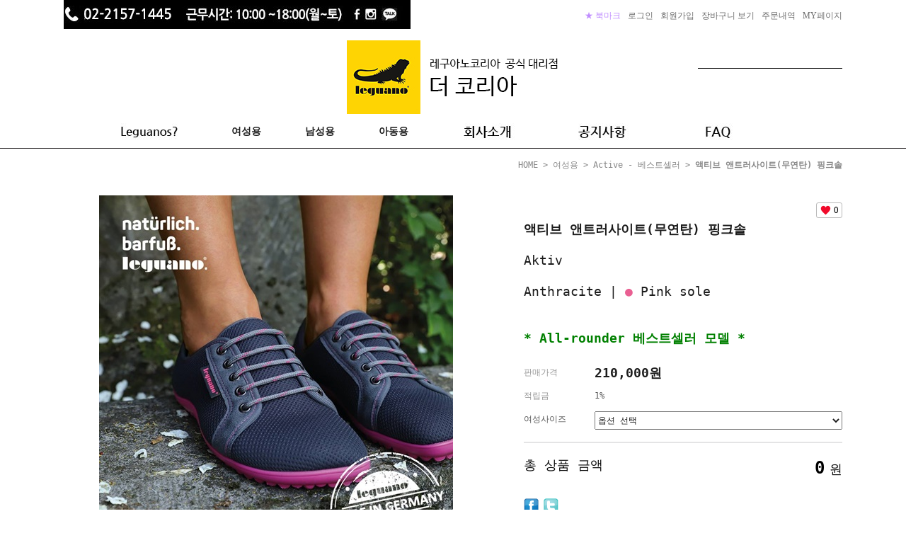

--- FILE ---
content_type: text/html; charset=UTF-8
request_url: http://www.the-korea.kr/shop/shopdetail.html?branduid=3526408&xcode=001&mcode=004&scode=&special=2&GfDT=aWd3Ug%3D%3D
body_size: 35091
content:
<!DOCTYPE HTML PUBLIC "-//W3C//DTD HTML 4.01//EN" "http://www.w3.org/TR/html4/strict.dtd">
<html>
<head>
<meta http-equiv="CONTENT-TYPE" content="text/html;charset=UTF-8">
<link rel="shortcut icon" href="/shopimages/ylkim221/favicon.ico" type="image/x-icon">
<meta name="referrer" content="no-referrer-when-downgrade" />
<meta property="og:type" content="website" />
<meta property="og:title" content="네추럴 워킹 레구아노!" />
<meta property="og:image" content="http://www.the-korea.kr/shopimages/ylkim221/facebookimg.gif" />
<link rel="image_src" href="http://www.the-korea.kr/shopimages/ylkim221/facebookimg.gif" />
<meta property="og:url" content="http://www.the-korea.kr/shop/shopdetail.html?branduid=3526408&xcode=001&mcode=004&scode=&special=2&GfDT=aWd3Ug%3D%3D" />
<meta property="og:description" content="네추럴 워킹 레구아노! 편안한 슈즈 레구아노" />
<script>
    var mtom_default_data = {
        login : "N",
        page_type : "shopdetail",
    };
  var _msTracker = window._msTracker = window._msTracker || [];
  _msTracker.push(['setRequestMethod', 'POST']);
  _msTracker.push(['setCustomDimension', 1, JSON.stringify(mtom_default_data)]);
  _msTracker.push(['trackPageView']);
  _msTracker.push(['enableLinkTracking']);
  (function() {
    var u="https://mk-log.makeshop.co.kr";
    _msTracker.push(['setTrackerUrl', u+'/analytics/events']);
    _msTracker.push(['setSiteId', 'mk-ylkim221']);
    var d=document, g=d.createElement('script'), s=d.getElementsByTagName('script')[0];
    g.async=true; g.src=u+'/static/js/analytics.js'; s.parentNode.insertBefore(g,s);
  })();
</script>

<title>[액티브 앤트러사이트(무연탄) 핑크솔 AktivAnthracite | &#9679; Pink sole * All-rounder 베스트셀러 모델 *]</title>

<link type="text/css" rel="stylesheet" href="/template_common/shop/basic_simple/common.css?r=1723093854" /></head>

<script type="text/javascript" src="//wcs.naver.net/wcslog.js"></script>
<script type="text/javascript">
if (window.wcs) {
    if(!wcs_add) var wcs_add = {};
    wcs_add["wa"] = "s_55a36b5253e1";
    wcs.inflow('the-korea.kr');
    wcs_do();
}
</script>

<body>
<script type="text/javascript" src="/js/jquery-1.7.2.min.js"></script><script type="text/javascript" src="/js/lazyload.min.js"></script>
<script type="text/javascript">
function getCookiefss(name) {
    lims = document.cookie;
    var index = lims.indexOf(name + "=");
    if (index == -1) {
        return null;
    }
    index = lims.indexOf("=", index) + 1; // first character
    var endstr = lims.indexOf(';', index);
    if (endstr == -1) {
        endstr = lims.length; // last character
    }
    return unescape(lims.substring(index, endstr));
}
</script><script type="text/javascript">
var MOBILE_USE = '';
var DESIGN_VIEW = 'PC';

if (DESIGN_VIEW == 'RW' && typeof changeNaviTitleText == 'undefined') {
    // 상단 타이틀 변경
    function changeNaviTitleText(newText) {
        const naviTitleElement = document.querySelector('.navi-title span');
        if (naviTitleElement) {
            naviTitleElement.textContent = newText;
        }
    }
}
</script><script type="text/javascript" src="/js/flash.js"></script>
<script type="text/javascript" src="/js/neodesign/rightbanner.js"></script>
<script type="text/javascript" src="/js/bookmark.js"></script>
<style type="text/css">

.MS_search_word { }

#comment_password {
    position: absolute;
    display: none;
    width: 300px;
    border: 2px solid #757575;
    padding: 7px;
    background: #FFF;
    z-index: 6;
}

div.MS_btn_scrap_tw {
color: #666666;
width: 170px;
border: 1px solid #908E8F;
padding: 10px 8px 8px;
position: absolute;
font-size: 8pt;
margin-top: 10px;
letter-spacing: -1px;
background-color: white;
font-family: dotum;
}

div.MS_btn_scrap_fb {
color: #666666;
width: 170px;
border: 1px solid #908E8F;
padding: 10px 8px 8px;
position: absolute;
font-size: 8pt;
margin-top: 10px;
letter-spacing: -1px;
background-color: white;
font-family: dotum;
}

</style>

<form name="allbasket" method="post" action="/shop/basket.html">
<input type="hidden" name="totalnum" value="" />
<input type="hidden" name="collbrandcode" />
<input type="hidden" name="xcode" value="001" />
<input type="hidden" name="mcode" value="004" />
<input type="hidden" name="typep" value="X" />
<input type="hidden" name="aramount" />
<input type="hidden" name="arspcode" />
<input type="hidden" name="arspcode2" />
<input type="hidden" name="optionindex" />
<input type="hidden" name="alluid" />
<input type="hidden" name="alloptiontype" />
<input type="hidden" name="aropts" />
<input type="hidden" name="checktype" />
<input type="hidden" name="ordertype" />
<input type="hidden" name="brandcode" value="001004000007" />
<input type="hidden" name="branduid" value="3526408" />
<input type="hidden" name="cart_free" value="" />
<input type="hidden" name="opt_type" value="PS" />
<input type="hidden" name="basket_use" value="Y" />

<input type="hidden" id="giveapresent" name="giveapresent" />

</form>

<!-- 신규파일첨부를 위한 폼 -->
<form name="attachform" method="post">
<input type="hidden" name="code" value="ylkim221_review2.0" />
<input type="hidden" name="size" value="40960000" />
<input type="hidden" name="maxsize" value="" />
<input type="hidden" name="img_maxwidth" value="300" />
<input type="hidden" name="img_resize" value="Y" />
<input type="hidden" name="servername" value="premium257" />
<input type="hidden" name="url" value="www.the-korea.kr" />
<input type="hidden" name="org" value="ylkim221" />
<input type="hidden" name="Btype" value="gallery" />
<input type="hidden" name="form_name" value="re_form" />
</form>

<script type="text/javascript">

var pre_ORBAS = 'A';
var pre_min_amount = '1';
var pre_product_uid = '';
var pre_product_name = '';
var pre_product_price = '';
var pre_option_type = '';
var pre_option_display_type = '';
var pre_optionJsonData = '';
var IS_LOGIN = 'false';
var is_bulk = 'N';
var bulk_arr_info = [];
var pre_min_add_amount = '1';
var pre_max_amount = '100000';

    var is_unify_opt = '1' ? true : false; 
    var pre_baskethidden = 'A';

var ORBAS = 'A';
var is_mobile_use = false;
var template_m_setid = 41065;
var shop_language = 'kor';
var exchange_rate = '';
var is_kakao_pixel_basket = 'N';
var display_addi_opt_name = '';

var baskethidden = 'A';


        var _is_package_basket = false;
        var _is_send_multi = false;
        var _is_nhn_basket = false;

var min_amount = '1';
var min_add_amount = '1';
var max_amount  = '2147483647';
var product_uid = '3526408';
var product_name = '액티브 앤트러사이트(무연탄) 핑크솔 AktivAnthracite | &#9679; Pink sole * All-rounder 베스트셀러 모델 *';
var product_price = '210000';
var option_type = 'PS';
var option_display_type = 'EVERY';
var option_insert_mode = 'auto';
var is_dummy = true;
var is_exist = true;
var optionJsonData = {basic:{0:{0:{adminuser:'ylkim221',uid:'3526408',opt_id:'2',opt_type:'SINGLE',opt_name:'여성사이즈',opt_matrix:'8,9,1,2,3,4,5,6,7',opt_value:'34 (211-215mm) (일시품절),35 (217-221mm),36 (224-228mm) (예약 주문),37 (230-234mm),38 (236-240mm),39 (244-248mm),40 (250-254mm),41 (263-267mm) (예약 주문),42 (269-273mm) (예약 주문)',opt_price:'-30000,-30000,0,0,0,0,0,0,0',opt_add_info:'',opt_use:'Y',opt_mix:'N',opt_mandatory:'Y',opt_max:'',opt_min:'',opt_oneclick:'N'}}}};
var view_member_only_price = '';
var IS_LOGIN = 'false';
var option_stock_display = 'NO';
var option_note_display  = 'NO';
var baro_opt = 'N';
var basketcnt = '0'; 
var is_extra_product = '';
var is_extra_product_custom = '';
var is_prd_group_sale = 'N';
var group_sale_type = '';
var group_sale_value = '';
var group_sale_cut = '';
var quantity_maxlength = '';
var is_bulk = 'N';
var bulk_arr_info = [];
var op_stock_limit_display = '';
var op_stock_count_display = '';
var bigin_use = 'false';
var _set_info_data = {
    'soldout_type' : '',
    'is_opt_restock' : 'N',
    'use_miniq' : ''
}
var is_rental_pay = 'N'; // 렌탈페이 구분변수
var is_vittz = 'N';       // 비츠 특별처리
var use_option_limit = 'N';
var design_view = 'PC';
var is_offik = 'N';
var exchange_type = 'KR';
var sub_title = '';

window.onload = function() {
    set_info_value(_set_info_data); // info 파라미터 추가시 해당함수 사용
}

function show_hide(target, idx, lock, level, code, num1, num2, hitplus, hits_plus, uid) {
    if (level == 'unlogin') {
        alert('해당 게시물은 로그인 하셔야 확인이 가능합니다.');
        return;
    }
    if (level == 'nogroup') {
        alert('해당 게시판을 보실 수 있는 권한이 없습니다.');
        return;
    }
    (function($) {
        $.each($('[id^=' + target + '_block]'), function() {
            if ($(this).attr('id') == (target + '_block' + idx)) {
                if ($(this).css('display') == 'block' || $(this).css('display') == 'table-row') {
                    $(this).css('display', 'none');
                } else {
                    if ($.browser.msie) {
                        if (Math.abs($.browser.version) > 9) {
                            $(this).css('display', 'table-row').focus();
                        } else {
                            $(this).css('display', 'block').focus();
                        }
                    } else {
                        $(this).css('display', (this.nodeName.toLowerCase() == 'tr') ? 'table-row' : 'block').focus();
                    }
                    // 비밀번호가 승인된글은 다시 가져오지 않기 위함
                    if ($(this).find('.' + target + '_content').html().length == 0) {
                        comment_load(target + '_comment', code, num1, num2, idx, hitplus, hits_plus, '', uid);
                    } else {
                        // 비밀번호가 승인된 글 선택시 조회수 증가
                        if (lock == 'Y' && $(this).find('.' + target + '_content').html().indexOf('_chkpasswd') < 0) {
                            lock = 'N';
                        } 
                        // 비밀글 조회수 증가 기능 추가로 comment_load 에서도 조회수 업데이트 함.
                        if (lock != 'Y') update_hits(target, code, num1, num2, idx, hitplus, hits_plus);
                    }

                                    // 스크롤을 해당 글 위치로 이동
                var _offset_top = $('#' + $(this).attr('id')).offset().top;
                $('html, body').animate({ scrollTop: (_offset_top > 100 ? _offset_top - 100 : _offset_top) + 'px' }, 500);
                }
            } else {
                $(this).hide();
                // 비밀번호가 승인된것은 유지 하기 위해 주석처리
                //$('.' + target + '_content').empty();
            }
        });
    })(jQuery);
};


function spam_view() {
    return;
}


// ajax 호출하여 클릭된 게시글의 Hit수를 증가후 증가된 hit수를 보여주도록한다.
// 08. 02. 27 add by jiyun
// 08. 11. 11 스크립트 이름 변경. ward
function update_hits(target, code, num1, num2, idx, hitplus, hits_plus) {
    (function($) {
        $.ajax({
            type: 'GET',
            url: "/shop/update_hits.html",
            dataType: 'html',
            data: {
                'code': code,
                'num1': num1,
                'num2': num2,
                'hitplus': hitplus,
                'hits_plus': hits_plus
            },
            success: function(cnt) {
                $('#' + target + '_showhits' + idx).text(cnt);
                return false;
            }
        });
    })(jQuery);
    return false;
}

// 잠금글을 해당 상품 상세 하단에서 확인 가능하도록 추가함
// 08. 01. 16 add by jysung
function chk_lock(target, code, num1, num2, passwdId, hitplus, hits_plus, uid) {
    (function($) {
        var passwd = $('#' + passwdId);
        if ($(passwd).val().length == 0) {
            alert('글 작성시 입력한 비밀번호를 입력해주세요.');
            $(passwd).focus();
            return false;
        }
        var idx = $('.' + target.replace('_comment', '_content')).index($('#' + passwdId).parents('.' + target.replace('_comment', '_content'))) + 1;
        comment_load(target, code, num1, num2, idx, hitplus, hits_plus, passwd, uid);

    })(jQuery);
    // 08. 11. 11 스크립트 이름 변경 ward
    //new passwd_checker(code, brand, uid, cuid, passwd, id);
}


function comment_load(target, code, num1, num2, idx, hitplus, hits_plus, passwd, uid) {
    (function($) {
        var _param = {
            'target': target,
            'code': code,
            'num1': num1,
            'num2': num2,
            'passwd': ($(passwd).val() || ''),
            'branduid' : uid
        };
        $.ajax({
            type: 'POST',
            url: '/shop/chkpasswd_brandqna.html',
            //dataType: 'json',
            dataType: 'html',
            data: _param,
            success: function(req) {
                if (req === 'FALSE') {
                    alert(' 비밀번호가 틀립니다.');
                    $(passwd).focus();
                } else {
                    // 비밀번호가 승인된것은 유지 하기 위해 주석처리
                    //$('.' + target.replace('_comment', '_content')).empty();
                    $('#' + target.replace('_comment', '_block' + idx)).find('.' + target.replace('_comment', '_content')).html(req);
                    if (req.indexOf('_chkpasswd') < 0) {
                        update_hits(target.replace('_comment', ''), code, num1, num2, idx, hitplus, hits_plus);
                    }
                }
                return false;
            }
        });
    })(jQuery);
}

function key_check(e, target, code, num1, num2, passwdId, hitplus, hits_plus) {
    var e = e || window.event;
    if (escape(e.keyCode) == 13) {
        chk_lock(target, code, num1, num2, passwdId, hitplus, hits_plus);
    }
}

</script>

<link type="text/css" rel="stylesheet" href="/template_common/shop/basic_simple/shopdetail.css?t=202507291031" />
<div id='blk_scroll_wings'><script type='text/javascript' src='/html/shopRbanner.html?param1=1' ></script></div>
<div id='cherrypicker_scroll'></div>
<div id="wrap">
    
<link type="text/css" rel="stylesheet" href="/shopimages/ylkim221/template/work/42511/header.1.css?t=202409271452" />
<script src="//image.makeshop.co.kr/makeshop/d3/basic_simple/js/jquery.bxslider.min.js"></script>

<!-- 상단 시작 -->
<div id="header">
    <div class="headerTnby">
    <div class="headerTnb">
        <div class="tnbLeft">
            <ul><li><img src="http://ylkim221.img15.kr/datei/m_img/main_img_01.jpg" usemap="#Map_sns" border="0">
                <map name="Map_sns">
                  <area shape="rect" coords="404,8,424,33" href="https://www.facebook.com/leguano.kr/" target="_blank">
                  <area shape="rect" coords="424,8,447,34" href="https://www.instagram.com/leguano_korea/" target="_blank">
                  <area shape="rect" coords="447,8,476,34" href="https://story.kakao.com" target="_blank">
                </map>
            </li>
            </ul>
        </div>
        <div class="tnbRight">
            <ul>                <li><a href="javascript:CreateBookmarkLink('http://www.the-korea.kr', '[독일 직수입] 내추럴 워킹! 레구아노 베어풋 슈즈~');" class="pointColor fe">★ 북마크</a></li>
                            <li><a href="https://www.the-korea.kr/shop/member.html?type=login">로그인</a></li>
                <li><a href="https://www.the-korea.kr/shop/idinfo.html">회원가입</a></li>
                            <li><a href="/shop/basket.html">장바구니 보기</a></li>
                <li><a href="https://www.the-korea.kr/shop/confirm_login.html?type=myorder">주문내역</a></li>
                <li><a href="https://www.the-korea.kr/shop/member.html?type=mynewmain">MY페이지</a></li>
            </ul>
        </div>
    </div></div><!-- //headerTnby -->
    <div class="headerTop">
		<!--  // SNS 배너
        div class="sns">
        <ul >
            <li><a href="https://www.facebook.com" target="_blank"><img src="/design/leguano/9614/xoxo/icon/btn_h29_facebook.gif" alt="facebook" /></a></li>
            <li><a href="https://www.instagram.com" target="_blank"><img src="/design/leguano/9614/xoxo/icon/btn_h29_instagram.gif" alt="instagram" /></a></li>
            <li><a href="https://story.kakao.com" target="_blank"><img src="/design/leguano/9614/xoxo/icon/btn_h29_kakao.gif" alt="kakao" /></a></li>
        </ul>
      </div> SNS배너 끝--->
      <h1 class="tlogo"><a href="/index.html"><img src="http://ylkim221.img15.kr/datei/m_img/m_logo2.jpg" alt="LOGO" /></a></h1>
        <div class="searchArea">
            <div class="search">
                <form action="/shop/shopbrand.html" method="post" name="search">                    <fieldset>
                        <legend>상품 검색 폼</legend>
                        <input name="search" onkeydown="CheckKey_search();" value=""  class="MS_search_word" />                        <a href="javascript:search_submit();">검색</a>
                    </fieldset>
                </form>            </div>
        </div><!-- //searchArea -->
    </div><!-- //headerTop -->
    <div class="headerGnb">
        <div class="gnbInner" style="height:44px;left:34px; font-weight:bold;">
            <ul>
            <li>
                <a href="/shop/page.html?id=9"><img src="http://ylkim221.img15.kr/datei/m_img/menu_01.jpg" border="0" alt="Leguanos?"></a>
               </li>&nbsp;
                            <li><a href="/shop/shopbrand.html?type=X&xcode=001">여성용</a></li>
                            <li><a href="/shop/shopbrand.html?type=X&xcode=002">남성용</a></li>
                            <li><a href="/shop/shopbrand.html?type=X&xcode=003">아동용</a></li>
            		<li><a href="/shop/page.html?id=2"><img src="http://ylkim221.img15.kr/datei/m_img/menu_06.jpg" alt="회사소개" border="0"></a></li>
		<li><a href="/board/board.html?code=leguano_board3"><img src="http://ylkim221.img15.kr/datei/m_img/menu_07.jpg" alt="공지사항" border="0"></a></li>
        <li><a href="/shop/faq.html"><img src="http://ylkim221.img15.kr/datei/m_img/menu_08.jpg" alt="FAQ" border="0"></a></li>
            </ul>
        </div>
    </div><!-- //headerGnb -->
</div><!-- //header -->
<!-- //상단 시작 -->
<script type="text/javascript" src="/shopimages/ylkim221/template/work/42511/header.1.js?t=202409271452"></script>
    <div id="contentWrapper">
        <div id="contentWrap">
            
<link type="text/css" rel="stylesheet" href="/template_common/shop/basic_simple/menu.1.css?t=202408081410" />
             <div id="content">
                <div id="productDetail">
                    <dl class="loc-navi">
                        <dt class="blind">현재 위치</dt>
                        <dd>
                            <a href="/">HOME</a>
                             &gt; <a href="/shop/shopbrand.html?xcode=001&type=X&sort=">여성용</a>                             &gt; <a href="/shop/shopbrand.html?xcode=001&type=X&sort=&mcode=004">Active - 베스트셀러</a>                                                        &gt; <b>액티브 앤트러사이트(무연탄) 핑크솔 </b><br><br>Aktiv<br><br>Anthracite | <font color="#E95F92">&#9679;</font> Pink sole<br><br><br><b><font color="green"> * All-rounder 베스트셀러 모델 *</font></b>                        </dd>
                    </dl>
                    <div class="page-body">
                        <div class="thumb-info">
                            <div class="thumb-wrap">
                                <div class="thumb"><img src="/shopimages/ylkim221/0010040000072.jpg?1611713613" class="detail_image" alt="상품이미지" /></div>
                            </div><!-- .thumb-wrap -->
                            <form name="form1" method="post" id="form1" action="/shop/basket.html" onsubmit="return false;">
<input type="hidden" name="brandcode" value="001004000007" />
<input type="hidden" name="branduid" value="3526408" />
<input type="hidden" name="xcode" value="001" />
<input type="hidden" name="mcode" value="004" />
<input type="hidden" name="typep" value="X" />
<input type="hidden" name="ordertype" />
<input type="hidden" name="opts" />
<input type="hidden" name="mode" />
<input type="hidden" name="optioncode" />
<input type="hidden" name="optiontype" />
<input type="hidden" name="optslist" />
<input type="hidden" id="price" name="price" value="210,000" />
<input type="hidden" id="disprice" name="disprice" value="" />
<input type="hidden" id="price_wh" name="price_wh" value="210,000" />
<input type="hidden" id="disprice_wh" name="disprice_wh" value="" />
<input type="hidden" id="option_type_wh" name="option_type_wh" value="PS" />
<input type="hidden" id="prd_hybrid_min" name="prd_hybrid_min" value="1" />
<input type="hidden" name="MOBILE_USE" value="NO" />
<input type="hidden" name="product_type" id="product_type" value="NORMAL">
<input type="hidden" name="multiopt_direct" value="" />
<input type="hidden" name="collbasket_type" value="A" />
<input type="hidden" name="package_chk_val" value="0" />
<input type="hidden" name="miniq" id="miniq" value="1" />
<input type="hidden" name="maxq" id="maxq" value="2147483647" />
<input type="hidden" name="cart_free" value="" />
<input type="hidden" name="opt_type" value="PS" />
<input type="hidden" name="hybrid_op_price" id="hybrid_op_price" value="" />
<input type="hidden" name="basket_use" id="basket_use" value="Y" />
<input type="hidden" name="page_type" value="shopdetail" />
<input type="hidden" name="wish_action_type" value="" />
<input type="hidden" name="wish_data_type" value="" />
<input type="hidden" name="wish_get_prd_count" value="Y" />
<input type="hidden" name="rental_option_type" value="" />
<input type="hidden" name="spcode" /><input type="hidden" name="spcode2" />

<input type="hidden" id="regular_price" name="regular_price" value="210,000" />
<input type="hidden" id="discount_price" name="discount_price" value="" />
<input type="hidden" id="discount_type" name="discount_type" value="" />
<input type="hidden" name="uid" value="3526408" />
<input type="hidden" id="option_type" name="option_type" value="PS" /><input type="hidden" id="giveapresent" name="giveapresent" />                            <div class="info">
                                <div class="prd-icons">
                                    <p class="prd-icon">   </p>
                                    <div class="prd-wish"><p><span id="MS_wish_count">0</span></p></div>
                                </div>
                                <h3 class="tit-prd"><b>액티브 앤트러사이트(무연탄) 핑크솔 </b><br><br>Aktiv<br><br>Anthracite | <font color="#E95F92">&#9679;</font> Pink sole<br><br><br><b><font color="green"> * All-rounder 베스트셀러 모델 *</font></b></h3>
                                <div class="table-opt">
                                    <table summary="판매가격, 적립금, 주문수량, 옵션, 사이즈, sns">
                                        <caption>상품 옵션</caption>
                                        <colgroup>
                                            <col width="100" />
                                            <col width="*" />
                                        </colgroup>
                                        <tbody>
                                            <tr>
                                                <th scope="row"><div class="tb-left">판매가격</div></th>
                                                <td class="price sell_price">
                                                    <div class="tb-left">
                                                                                                                                                                                    210,000원
                                                                                                                                                                        </div>
                                                </td>
                                            </tr>
                                                                                                                                                                                                                                                                                                                                                                    <tr>
                                                <th scope="row"><div class="tb-left">적립금</div></th>
                                                <td>
                                                    <div class="tb-left">
                                                        1%                                                    </div>
                                                </td>
                                            </tr>
                                                                                                                                                                                                                            
                                                                                                                                    <tr>
                                                <td colspan="2" class="nopd">
                                                <div class="opt-wrap" style="margin-top: 0">
                                                    <div class="tit blind"><strong>기본옵션</strong></div>
                                                                                                        <dl>
                                                        <dt>여성사이즈</dt>
                                                                                                                <dd><select name="optionlist[]"     onchange="change_option(this, 'basic');" label="여성사이즈" opt_type="SINGLE" opt_id="2" opt_mix="N" require="Y" opt_mandatory="Y"  class="basic_option" >

<option value="">옵션 선택</option>

<option value="0" title="34 (211-215mm) (일시품절)" matrix="8" price="-30000" sto_id="0" sto_min="1" sto_max="2147483647" dis_sto_price="" dis_opt_price="" org_opt_price="0">34 (211-215mm) (일시품절)(-30,000)</option>

<option value="1" title="35 (217-221mm)" matrix="9" price="-30000" sto_id="0" sto_min="1" sto_max="2147483647" dis_sto_price="" dis_opt_price="" org_opt_price="0">35 (217-221mm)(-30,000)</option>

<option value="2" title="36 (224-228mm) (예약 주문)" matrix="1" price="0" sto_id="0" sto_min="1" sto_max="2147483647" dis_sto_price="" dis_opt_price="" org_opt_price="0">36 (224-228mm) (예약 주문)</option>

<option value="3" title="37 (230-234mm)" matrix="2" price="0" sto_id="0" sto_min="1" sto_max="2147483647" dis_sto_price="" dis_opt_price="" org_opt_price="0">37 (230-234mm)</option>

<option value="4" title="38 (236-240mm)" matrix="3" price="0" sto_id="0" sto_min="1" sto_max="2147483647" dis_sto_price="" dis_opt_price="" org_opt_price="0">38 (236-240mm)</option>

<option value="5" title="39 (244-248mm)" matrix="4" price="0" sto_id="0" sto_min="1" sto_max="2147483647" dis_sto_price="" dis_opt_price="" org_opt_price="0">39 (244-248mm)</option>

<option value="6" title="40 (250-254mm)" matrix="5" price="0" sto_id="0" sto_min="1" sto_max="2147483647" dis_sto_price="" dis_opt_price="" org_opt_price="0">40 (250-254mm)</option>

<option value="7" title="41 (263-267mm) (예약 주문)" matrix="6" price="0" sto_id="0" sto_min="1" sto_max="2147483647" dis_sto_price="" dis_opt_price="" org_opt_price="0">41 (263-267mm) (예약 주문)</option>

<option value="8" title="42 (269-273mm) (예약 주문)" matrix="7" price="0" sto_id="0" sto_min="1" sto_max="2147483647" dis_sto_price="" dis_opt_price="" org_opt_price="0">42 (269-273mm) (예약 주문)</option>

</select>

</dd>
                                                                                                            </dl>
                                                                                                                                                                                                                                                                    </div>
                                                </td>
                                            </tr>
                                                                                                                                                                                                                                                                                                                                                                                                                                                                                                                <tr>
                                                <td colspan="2" style="padding-top:0;">
                                                    <div class="MK_optAddWrap">
                                                        <div id="MK_innerOptWrap">
                                                            <div id="MK_innerOptScroll" class="line" style="padding-top:0;">
                                                                <ul id="MK_innerOpt_01" class="MK_inner-opt-cm"></ul>                                                                <ul id="MK_innerOpt_02" class="MK_inner-opt-cm"></ul>                                                            </div>
                                                            <div id="MK_innerOptTotal">
                                                                <p class="totalLeft"><span class="MK_txt-total">총 상품 금액</span></p>
                                                                                                                                <p class="totalRight">
                                                                    <strong class="MK_total" id="MK_p_total"><strong id="MK_p_total" class="MK_total">0</strong>
<input type="hidden" name="xcode" value="001" />
<input type="hidden" name="mcode" value="004" />
<input type="hidden" name="option_type" id="option_type" value="PS" /></strong>
                                                                    <span class="MK_txt-won">원</span>
                                                                </p>
                                                                 
                                                            </div>
                                                            <div id="MK_innerOptPrice">
                                                                (상품금액 <span id="MK_txt-prd"></span> 원 + 기본옵션 <span id="MK_txt-opt"></span> 원 )
                                                            </div>

                                                        </div>
                                                    </div>
                                                </td>
                                            </tr>
                                                                                                                                                                                                                                                                                                                            
                                            <tr>
                                                <td colspan="2" class="area-btn-size-chart">
                                                                                                </td>
                                            </tr>
                                            
                                                                                                                                    <tr>
                                                <td colspan="2">
                                                    <div class="tb-left">
                                                        <a href="#" onclick="window.open('/shop/product_scrap_pop.html?type=FB&uid=3526408', 'name1', 'scrollbars=no,resizeable=no');" onmouseover="document.getElementById('FB_btn_over').style.display='block';" onmouseout="document.getElementById('FB_btn_over').style.display='none';"><img border="0" src="/images/common/scrap_btn_FB.gif?1723093846" /></a>
<div id="FB_btn_over" class="MS_btn_scrap_fb" style="display: none;">
소셜 네트워크인 <span style='color:red'>페이스북</span>에<br />상품정보를 스크랩할 수 있습니다.
</div>                                                        <a href="#" onclick="window.open('/shop/product_scrap_pop.html?type=TW&uid=3526408', 'name1', 'scrollbars=no,resizeable=no');" onmouseover="document.getElementById('TW_btn_over').style.display='block';" onmouseout="document.getElementById('TW_btn_over').style.display='none';"><img border="0" src="/images/common/scrap_btn_TW.gif?1723093846" /></a>
<div id="TW_btn_over" class="MS_btn_scrap_tw" style="display: none;">
소셜 네트워크인 <span style='color:red'>트위터</span>에<br />상품정보를 스크랩할 수 있습니다.
</div>                                                    </div>
                                                </td>
                                            </tr>
                                                                                                                                </tbody>
                                    </table>
                                </div><!-- .table-opt -->
                                                                <div class="prd-btns">
                                    <div class="soldout-btns">
                                                                                                                                                                                        </div>
                                                                                                                        <div class="soldout">SOLD OUT</div>
                                                                                                                                                                                                                                                                                                                                                                                                            </div>
                                
                                <div class="barotalk">
                                    
                                </div>
                                
                            </div><!-- .info -->
                            </form>                        </div><!-- .thumb-info -->
                                                                        
                        <a id="detailGoodsInfo"></a>
                        <div class="detailTab">
                            <ul>
                                <li class="first"><a href="#detailGoodsInfo" class="active">DETAIL PRODUCT</a></li>
                                <li><a href="#detailRelation">RELATION PRODUCT</a></li>
                                <li><a href="#detailReview">REVIEW BOARD</a></li>
                                <li><a href="#detailQna">Q&amp;A BOARD</a></li>
                            </ul>
                        </div>
                        
                        <div class="prd-detail">
                                                        <div>                    <table border="0" cellpadding="0" cellspacing="0" width="100%">
                    <tr><td style="padding:5px;">  <br />
  <div style="font-weight: bold; color: black; FONT-SIZE: 20px; PADDING-BOTTOM: 10px; TEXT-ALIGN: left; PADDING-TOP: 15px; PADDING-LEFT: 30px; PADDING-RIGHT: 30px">배송 정보</div>
  <div style="HEIGHT: 1px; MARGIN: 0px 25px; BACKGROUND-COLOR: #77777e;"></div>

  <p style="color: black; width:auto; TEXT-ALIGN: left; PADDING-LEFT: 30px; PADDING-RIGHT: 30px; PADDING-TOP: 15px; FONT-SIZE: 15px;"><span>&#183;</span> 레구아노는 CJ대한통운 택배를 이용하고 있습니다. (CJ대한통운택배: http://www.cjlogistics.com, 1588-1255)</p>
  <p style="color: black; width:auto; TEXT-ALIGN: left; PADDING-LEFT: 30px; PADDING-RIGHT: 30px; FONT-SIZE: 15px;"><span>&#183;</span> 평일 12시까지 입금완료시 당일 출고되며, 1~2일 후 수령하실 수 있습니다. <strong>
      <font color="red">(토요일은 출고를 하지 않습니다.)</font>
    </strong></p>
  <p style="color: black; width:auto; TEXT-ALIGN: left; PADDING-LEFT: 30px; PADDING-RIGHT: 30px; FONT-SIZE: 15px;"><span>&#183;</span> <strong>
      <font color="red">5만원 이상</font>
    </strong> 구매시 무료배송입니다. 5만원 미만 구매 시 배송비 3,000원이 부과됩니다.</p>
  <br />
  <p style="color: black; width:auto; TEXT-ALIGN: left; PADDING-LEFT: 30px; PADDING-RIGHT: 30px; FONT-SIZE: 15px;">
    <font color="red"><span>&#8251;</span> 제품 반품시에는 구매금액에 상관없이 왕복택배비 6,000원이 부과되오니 이용에 착오 없으시기 바랍니다.</font>
  </p>
  <p style="color: black; width:auto; TEXT-ALIGN: left; PADDING-LEFT: 30px; PADDING-RIGHT: 30px; FONT-SIZE: 15px;">(단,구매시- 배송비는 전국동일하게 적용되고, 교환이나 반품시- 제주도 및 도서산간지역은 실비로 청구됩니다.)</p>
  <br />

  <div style="font-weight: bold; color: black; FONT-SIZE: 20px; PADDING-BOTTOM: 10px; TEXT-ALIGN: left; PADDING-TOP: 15px; PADDING-LEFT: 30px; PADDING-RIGHT: 30px">교환 및 반품, 환불정보</div>
  <div style="HEIGHT: 1px; MARGIN: 0px 25px; BACKGROUND-COLOR: #77777e;"></div>

  <p style="color: black;width:auto; TEXT-ALIGN: left; PADDING-LEFT: 30px; PADDING-RIGHT: 30px; PADDING-TOP: 15px; FONT-SIZE: 15px;"><span>&#183;</span> <strong>교환/반품 주소</strong> : <font color="#1163c3"><strong>서울시 송파구 충민로66 가든파이브라이프 영관 Y-9053호 레구아노</strong></font></p>
  <p style="color: black;width:auto; TEXT-ALIGN: left; PADDING-LEFT: 30px; PADDING-RIGHT: 30px; FONT-SIZE: 15px;"><strong>
      <font color="red"><span>&nbsp;</span> 교환 또는 반품을 원하시면 먼저 레구아노 고객센터로 연락 주세요.</font>
    </strong></p>
  <p style="color: black; width:auto; TEXT-ALIGN: left; PADDING-LEFT: 30px; PADDING-RIGHT: 30px; FONT-SIZE: 15px;"><span>&#183;</span> 상품 수령 후 7일 이내에 교환/반품 의사를 전달해 주시면, 레구아노 고객센터에서 회수택배 기사님을 보내드립니다.</p>
  <p style="color: black; width:auto; TEXT-ALIGN: left; PADDING-LEFT: 30px; PADDING-RIGHT: 30px; FONT-SIZE: 15px; "><span>&nbsp;</span> 상품 도착 후 교환 및 환불 처리해 드립니다.</p>
  <p style="color: black; width:auto; TEXT-ALIGN: left; PADDING-LEFT: 30px; PADDING-RIGHT: 30px; FONT-SIZE: 15px; "><span>&nbsp;</span>- 교환 및 반품시 처음 상품을 받으신 그대로 포장하신 후 보내주세요. 신발이 담겨져있던 레구아노 로고가 있는 상자가 없을 경우 반품 및 교환이 불가합니다.</p>
  <p style="color: black; width:auto; TEXT-ALIGN: left; PADDING-LEFT: 30px; PADDING-RIGHT: 30px; FONT-SIZE: 15px; "><span>&nbsp;</span>- 상품 사이즈는 개인차가 있어 이로인한 사이즈 무료 교환은 어렵습니다.</p>
  <p style="color: black; width:auto; TEXT-ALIGN: left; PADDING-LEFT: 30px; PADDING-RIGHT: 30px; FONT-SIZE: 15px; "><span>&#183;</span> 품질보증기간은 구입일로부터 1년이며, 각 제품의 출시는 구입일로부터 6개월 이전입니다.</p>
  <p style="color: black; width:auto; TEXT-ALIGN: left; PADDING-LEFT: 30px; PADDING-RIGHT: 30px; FONT-SIZE: 15px; "><span>&#183;</span> 사용한 흔적이 있거나 세탁, 오염 또는 고객님의 부주의로 인해 상품의 가치가 훼손되었을 경우에는 교환, 반품 및 환불이 불가능합니다.</p>
  <p style="color: black; width:auto; TEXT-ALIGN: left; PADDING-LEFT: 30px; PADDING-RIGHT: 30px; FONT-SIZE: 15px; "><span>&nbsp;</span>(단, 위 경우라도 제품에 하자가 있는 경우에는 동일한 제품으로 교환처리만 가능합니다.)</p>
  <p style="color: black; width:auto; TEXT-ALIGN: left; PADDING-LEFT: 30px; PADDING-RIGHT: 30px; FONT-SIZE: 15px; "><span>&#183;</span> 고객님의 단순변심으로 인한 교환 및 반품시에는 왕복택배비(6,000원)를 부담해 주셔야 합니다. (단, 제주도 및 도서산간지역은 실비청구됩니다.)</p>
  <p style="color: black; width:auto; TEXT-ALIGN: left; PADDING-LEFT: 30px; PADDING-RIGHT: 30px; FONT-SIZE: 15px; "><span>&#183;</span> 교환 및 환불은 <u>제품수거 후 상품의 상태여부를 확인</u>하고 신속히 처리해 드립니다. (왕복 택배비 6,000원 고객님 부담. / 단, 제주도 및 도서산간지역은 실비청구됩니다.)</p>
  <p style="color: black; width:auto; TEXT-ALIGN: left; PADDING-LEFT: 30px; PADDING-RIGHT: 30px; FONT-SIZE: 15px; "><span>&#183;</span> 제품 A/S 발생 시 <font color="#1163c3"><strong>레구아노 고객센터</strong></font>(02-2157-1445)로 연락주시면 안내해 드립니다. (A/S비용 및 왕복 택배비 6,000원 고객님 부담)</p>
  <br>
  <br></td></tr>
                    </table></div>
                                                        <div id="videotalk_area"></div><!-- [OPENEDITOR] -->  <div style="font-weight: normal; font-size: 14px; text-align: left; color: black;  margin-left: 50px;">
    <font style="color: #2B3352;">&#9745; Unisex shoes(남녀공용)<br>
      &#9745; Lace-up shoes(끈매는 신발)<br>
      &#9745; Boat shoes(보트·데크 신발)<br>
      &#9745; Home training shoes(홈트레이닝 신발)<br>
    </font>
  </div>
  <br>

  
  
  <div style="font-weight: bold; font-size: 20px; text-align: center; color: black;">
    독일 직수입 | 레구아노 베어풋신발
  </div>
  <div style="font-weight: normal; font-size: 18px; text-align: center; color: black;">
    Leguano Barfußschuhe &#127465;&#127466;
  </div>
  <br>
  <div style="font-weight: bold; font-size: 30px; text-align: center; color: black; PADDING-LEFT: 20px; PADDING-RIGHT: 20px;">
    레구아노 액티브 앤트러사이트(무연탄) 핑크솔
  </div>
  <div style="font-weight: normal; font-size: 18px; text-align: center; color: black;">
    Leguano Aktiv Anthracite Pink sole
  </div>
  <br>
  <br>


  <div style="font-weight: bold; font-size: 18px; text-align: center; color: black; background-color: #E95F92;">
    &#10077; All-rounder <font style="color: white;">베스트셀러</font> 모델 &#10078;
  </div>


  <br>

  <div style="font-weight: normal; font-size: 16px; text-align: center; color: black; line-height: 30px;">
    &#10003; 앞볼이 넓어 답답하지 않아요!<br>
    &#10003; 발근육 강화에 좋은 신발!<br>
    &#10003; 건강과 환경 위험을 고려한 특수 소재의 밑창<br>
    &#10003; 레구아노의 베스트셀러 모델!<br>
    &#10003; &#9875; Non-marking 밑창 기능이 있는 보트·데크 신발 &#9875;<br>
    &#10003; 홈 트레이닝을 위한 베어풋신발!<br>

  </div>
  <br><br>

  <style>
    .dot {
      height: 20px;
      width: 20px;
      background-color: #5A575E;
      border-radius: 50%;
      display: inline-block;
      box-shadow: 0 4px 8px 0 rgba(0, 0, 0, 0.42);
    }
    .dot2 {
      height: 20px;
      width: 20px;
      background-color: #E95F92;
      border-radius: 50%;
      display: inline-block;
      box-shadow: 0 4px 8px 0 rgba(0, 0, 0, 0.42);
    }

    * {
      box-sizing: border-box;
    }

    .row {
      display: -ms-flexbox;
      /* IE10 */
      display: flex;
      -ms-flex-wrap: wrap;
      /* IE10 */
      flex-wrap: wrap;
      padding: 0 4px;
    }

    /* Create four equal columns that sits next to each other */
    .column {
      -ms-flex: 33.33%;
      /* IE10 */
      flex: 33.33%;
      max-width: 33.33%;
      padding: 0 4px;
    }

    .column2 {
      -ms-flex: 50%;
      /* IE10 */
      flex: 50%;
      max-width: 50%;
      padding: 8px;
    }

    .column22 {
      -ms-flex: 50%;
      /* IE10 */
      flex: 50%;
      max-width: 50%;
      padding: 8px;
    }

    .column3 {
      -ms-flex: 33.33%;
      /* IE10 */
      flex: 33.33%;
      max-width: 33.33%;
      padding: 8px;
    }

    .column img {
      margin-top: 8px;
      vertical-align: middle;
      width: 100%;
    }

    .column2 img {
      margin-top: 8px;
      vertical-align: middle;
      width: 50%;
    }

    .column22 img {
      margin-top: 8px;
      vertical-align: middle;
      width: 100%;
    }

    .column3 img {
      margin-top: 8px;
      vertical-align: middle;
      width: 100%;
    }

    iframe {
        position: relative;
        top: 0;
        left: 0;
        right: 0;
        padding-top: 8px;
    }

    .card {
      box-shadow: 0 4px 8px 0 rgba(0, 0, 0, 0.2);
      border-radius: 14px;
      border: 2px solid black;
      padding: 10px;
      text-align: center;
      background-color: #fff;
    }

    .card:hover {

      background-color: #FFD401;
      border: 2px solid black;
    }

    .banner img {
      width: inherit;
      max-width: 90%;
      height: auto;
    }

    /* Responsive layout - makes a two column-layout instead of four columns */
    @media screen and (max-width: 800px) {
      .column {
        -ms-flex: 50%;
        flex: 50%;
        max-width: 50%;
      }
    }

    /* Responsive layout - makes the two columns stack on top of each other instead of next to each other */
    @media screen and (max-width: 600px) {
      .column {
        -ms-flex: 100%;
        flex: 100%;
        max-width: 100%;
      }
    }

    .bg {
      width: 100%;
      height: 100%;
      overflow: hidden;
      margin: 0px auto;
      position: relative;
    }

    .text {
      position: absolute;
      width: 100%;
      top: 50%;
      left: 50%;
      transform: translate(-50%, -50%);
    }

    .text p {
      text-align: center;
      font-size: 48px;
      color: #fdd300;
    }


  </style>

  <div class="bg">
    <video width="100%" height="500px" muted="" autoplay="" loop="">
      <source src="https://www.leguano.eu/media/f7/d7/d0/1614608461/leguano_aktiv.mp4">
    </video>
    <div class="text">
      <p>Leguano Aktiv</p>
    </div>
  </div>

  <div class="row">
    <div class="column">
      <img src="http://www.the-korea.kr/design/ylkim221/datei/p_img/ac_pi_02.jpg" style="width:100%">
    </div>
    <div class="column">
      <img src="http://www.the-korea.kr/design/ylkim221/datei/p_img/ac_pi_03.jpg" style="width:100%">
    </div>
    <div class="column">
      <img src="http://www.the-korea.kr/design/ylkim221/datei/p_img/ac_pi_04.jpg" style="width:100%">
    </div>
    <div class="column">
      <img src="http://www.the-korea.kr/design/ylkim221/datei/p_img/ac_pi_05.jpg" style="width:100%">
    </div>
    <div class="column">
      <img src="http://www.the-korea.kr/design/ylkim221/datei/p_img/ac_pi_06.jpg" style="width:100%">
    </div>
    <div class="column">
      <img src="http://www.the-korea.kr/design/ylkim221/datei/p_img/ac_pi_07.jpg" style="width:100%">
    </div>

  </div>
  <br>
  <br>

  <div class="row">
    <div class="column">
      <img src="http://www.the-korea.kr/design/ylkim221/datei/p_img/ac_pi_001.jpg" style="width:100%">
      <img src="http://www.the-korea.kr/design/ylkim221/datei/p_img/ac_001.jpg" style="width:100%">
    </div>
    <div class="column">
      <img src="http://www.the-korea.kr/design/ylkim221/datei/p_img/ac_pi_002.jpg" style="width:100%">
      <img src="http://www.the-korea.kr/design/ylkim221/datei/p_img/ac_pi_003.jpg" style="width:100%">
    </div>
    <div class="column">
      <img src="http://www.the-korea.kr/design/ylkim221/datei/p_img/ac_010.jpg" style="width:100%">
      <img src="http://www.the-korea.kr/design/ylkim221/datei/p_img/ac_pi_004.jpg" style="width:100%">
      <iframe style="width:100%" src="https://www.youtube.com/embed/uqgqAFHRUV4" frameborder="0" allow="accelerometer; autoplay; encrypted-media; gyroscope; picture-in-picture" allowfullscreen=""></iframe>

    </div>
  </div>

  <div style="clear: both;">
  </div>
  <br>
  <br>
  <div style="color: black; FONT-SIZE: 20px; PADDING-BOTTOM: 10px; TEXT-ALIGN: left; PADDING-TOP: 15px; PADDING-LEFT: 30px; PADDING-RIGHT: 30px; font-weight: bold">제품 안내</div>
  <div style="HEIGHT: 1px; MARGIN: 0px 25px; BACKGROUND-COLOR: #77777e;"></div>

  <br>
  <div style="font-weight: bold; font-size: 30px; text-align: center; color: black; PADDING-LEFT: 20px; PADDING-RIGHT: 20px;">
    레구아노 액티브 앤트러사이트(무연탄) 핑크솔
  </div>
  <div style="font-weight: normal; font-size: 18px; text-align: center; color: black; ">
    Leguano Aktiv Anthracite Pink sole
  </div>
  <br>
  <br>

  <div align="center">
  <div class="banner">
    <img src="http://www.the-korea.kr/design/ylkim221/datei/p_img/ac_pi_01.jpg">
  </div>
</div>


  <div style="text-align: center; PADDING-LEFT: 30px; font-size: 20px; ">
    <span class="dot"></span> Anthracite(무연탄) &nbsp; <span class="dot2"></span> Pink sole
  </div>

  <br><br>
  <div style="HEIGHT: 1px; MARGIN: 0px 25px; BACKGROUND-COLOR: #77777e;"></div>
  <br><br>
  <div style="font-weight: bold; font-size: 18px; text-align: center; color: black; ">
    &#8722; Key features &#8722;

  </div>

  <br>

  <div class="row">
    <div class="column">
      <p style="width:auto; TEXT-ALIGN: left; FONT-SIZE: 15px; color: black; font-weight: normal; PADDING-TOP: 15px; PADDING-LEFT: 20px; PADDING-RIGHT: 20px;">
        <span>·</span> Leguano는 남녀노소 모두가 실내, 실외를 비롯한 모든 공간에서 신을 수 있는 베어풋신발(Barefoot shoes) 입니다.
        <br>
        <br>
        <span>·</span> Leguano 신발을 신으면 맨발로 걷는 것처럼, 가장 건강하고 최대한 자연적인 발의 움직임을 가능케 합니다.
        <br>
        <br>
        <span>·</span> 앞볼이 넓어 발가락이 자유롭게 움직이고 숨을 쉴 수 있습니다.
      </p>
    </div>
    <div class="column">
      <p style="width:auto; TEXT-ALIGN: left; FONT-SIZE: 15px; color: black; font-weight: normal; PADDING-TOP: 15px; PADDING-LEFT: 20px; PADDING-RIGHT: 20px;">
        <span>·</span> 굽이 0(ZERO)인 신발입니다.
        <br>
        <br>
        <span>·</span> 밑창은 특수 신소재인 <font style="font-weight: bold; color: #0F87C6">LIFOLIT®</font>이며, EN 71-3(Toy safety) 및 Directive 2005/84/EC(Restriction for phtalates)을 준수합니다.
      </p>
    </div>
    <div class="column">
      <p style="width:auto; TEXT-ALIGN: left; FONT-SIZE: 15px; color: black; font-weight: normal; PADDING-TOP: 15px; PADDING-LEFT: 20px; PADDING-RIGHT: 20px;">
        <span>·</span> 매우 유연한 밑창은 잘 구부러지며, 부드러운 재질입니다. 발이 더 편안하고 자유롭게 움직일 수 있습니다.
        <br>
        <br>
        <span>·</span> 밑창을 제외한 신발의 재질은 통기성 좋은 재질이며, 땀 흡수가 잘 되고 열 방출 능력이 좋습니다.
      </p>
    </div>
  </div>

  <br>
  <br>

  <div style="font-weight: bold; font-size: 18px; text-align: center; color: black; ">
    &#8722; Product description &#8722;
  </div>
  <br>
  <div class="row">
    <div class="column">
      <p style="width:auto; TEXT-ALIGN: center; FONT-SIZE: 15px; color: black; font-weight: normal; margin-TOP: 20px; PADDING-LEFT: 20px; PADDING-RIGHT: 20px;"><i><strong>
            "레구아노 액티브"-맨발걷기 팬들을 위한 레이스업 슈즈</strong>
          <br><br>
          스포티한 레구아노는 화이트, 블랙, 옐로우, 오렌지, 무연탄 및 블루와 같은 자연스러운 색상이 있습니다. 발을 위한 충분한 공간을 제공하고 매우 편안하며 거의 일년 내내 착용 할 수 있습니다. 신발 윗부분의 패브릭은 편안하며 통풍이 잘되며, 레구아노의 밑창은 모든 지형에서 깃털처럼 가벼운 느낌을 제공합니다. 레구아노 액티브는 다양한 실내 스포츠와 마찬가지로 레저 및 야외 활동에도 적합합니다.
이 전천후 신발은 육지 또는 물 등 모든 모험에 적합합니다. 액티브 모델은 이미 보트를 타는 사람들 사이에서 유명합니다. 레구아노 액티브는 데크(갑판)에서 두각이 나타납니다. 매끄러운 표면에서는 발판에 대한 충분한 접지력을 제공하고 흔적(Non-marking)을 남기지 않습니다. 돌이 많은 해안에서 즐기는 물놀이 역시 이 베어풋신발은 문제 없습니다! 레구아노 액티브를 사용하면 누구나 물 위를 걸을 수 있고 수영도 할 수 있습니다.
          <br><br>
        </i></p>
    </div>
    <div class="column">
      <p style="width:auto; TEXT-ALIGN: center; FONT-SIZE: 15px; color: black; font-weight: normal; margin-TOP: 20px; PADDING-LEFT: 20px; PADDING-RIGHT: 20px;"><i><strong>
            "Leguano aktiv" - the lace-up shoe for barefoot fans</strong>
          <br><br>
          It is therefore sporty, the leguano active in natural colors: polar white, lava black, sun yellow, magma orange, anthracite and ocean blue. It offers plenty of room for the feet, is extremely comfortable and can be worn practically all year round. Structured fabric on top ensures airy comfort, the typical leguano sole enables a feather-light GEH feeling on any terrain. The leguano aktiv is just as suitable for leisure and outdoor activities as it is for various indoor sports.
The all-rounder is suitable for every adventure, whether on land or in the water. He has already made a name for himself among boat owners. The leguano aktiv cuts a fine figure on deck: On smooth surfaces it offers sufficient resistance to stepping and does not leave any traces. Bathing fun on stony coasts - no problem for this barefoot shoe! Because with the leguano aktiv everyone can walk through the water and swim anyway.
          <br><br>
        </i></p>
    </div>
    <div class="column">
      <p style="width:auto; TEXT-ALIGN: center; FONT-SIZE: 15px; color: black; font-weight: normal; margin-TOP: 20px; PADDING-LEFT: 20px; PADDING-RIGHT: 20px;"><i><strong>
            "leguano aktiv" - der Schn&#252;rschuh f&#252;r Barfuß-Fans</strong><br><br>
            Sportlich kommt er daher, der leguano aktiv in den naturnahen Farben: polarweiß, lavaschwarz, sonnengelb, magmaorange, anthrazit und ozeanblau. Er bietet viel Fußfreiheit, ist ultrabequem und praktisch das ganze Jahr &#252;ber tragbar. Obenrum sorgt Strukturgewebe f&#252;r luftigen Tragekomfort, die leguano-typische Sohle erm&#246;glicht ein federleichtes GEHf&#252;hl auf jedem Terrain. Der leguano aktiv ist f&#252;r Freizeit- und Outdooraktivit&#228;ten genauso geeignet wie f&#252;r verschiedene Hallensportarten.
Der Allrounder ist f&#252;r jedes Abenteuer geeignet, ob an Land oder im Wasser. Unter den Bootsbesitzern hat er sich bereits einen Namen gemacht. An Deck macht der leguano aktiv eine gute Figur: Auf glatten Oberfl&#228;chen bietet er ausreichend Trittfestigkeit und hinterl&#228;sst keine Spuren. Der Badespaß an steinigen K&#252;sten &#8211; f&#252;r diesen Barfußschuh kein Problem! Denn mit dem leguano aktiv kann jeder durchs Wasser gehen und schwimmen sowieso.

          <br><br>
        </i></p>
    </div>
  </div>

  <br><br>


  <div style="COLOR: black; FONT-SIZE: 20px; PADDING-BOTTOM: 10px; TEXT-ALIGN: left; PADDING-TOP: 15px; PADDING-LEFT: 30px; PADDING-RIGHT: 30px; font-weight: bold; ">제품 특징</div>
  <div style="HEIGHT: 1px; MARGIN: 0px 25px; BACKGROUND-COLOR: #77777e;"></div>
  <p style="font-weight: normal; COLOR: black; width:auto; TEXT-ALIGN: left; PADDING-LEFT: 30px; PADDING-RIGHT: 30px; PADDING-TOP: 15px; FONT-SIZE: 15px;"><span>·</span> <strong>Upper material(mesh) : </strong>90% polyester, 10% elastane</p>
  <p style="font-weight: normal; COLOR: black; width:auto; TEXT-ALIGN: left; PADDING-LEFT: 30px; PADDING-RIGHT: 30px; FONT-SIZE: 15px;"><span>·</span> <strong>Lining : </strong>100% microfiber</p>
  <p style="font-weight: normal; COLOR: black; width:auto; TEXT-ALIGN: left; PADDING-LEFT: 30px; PADDING-RIGHT: 30px; FONT-SIZE: 15px;"><span>·</span> <strong>Insole : </strong>100% microfiber</p>
  <p style="font-weight: normal; COLOR: black; width:auto; TEXT-ALIGN: left; PADDING-LEFT: 30px; PADDING-RIGHT: 30px; FONT-SIZE: 15px;"><span>·</span> <strong>Support material of the insole : </strong> 50% viscose, 50% microfiber</p>
  <p style="font-weight: normal; COLOR: black; width:auto; TEXT-ALIGN: left; PADDING-LEFT: 30px; PADDING-RIGHT: 30px; FONT-SIZE: 15px;"><span>·</span> <strong>Sole : </strong>
    <font style="font-weight: bold; color: #0F87C6"> 100% LIFOLIT®</font>
  </p>
  <p style="font-weight: normal; COLOR: black; width:auto; TEXT-ALIGN: left; PADDING-LEFT: 30px; PADDING-RIGHT: 30px; FONT-SIZE: 15px;"><span>·</span> <strong>Weight : </strong>200g (Size 36 기준)
  </p>
  <p style="font-weight: normal; COLOR: black; width:auto; TEXT-ALIGN: left; PADDING-LEFT: 30px; PADDING-RIGHT: 30px; FONT-SIZE: 15px;"><span>·</span> <strong>Care instructions : </strong>Wash at 30 degrees in a laundry net (gentle cycle). Hand wash the laces separately, use mild detergent, no fabric softener or powder.</p>

  <br>
  <br>
  <div style="font-weight: bold; font-size: 18px; text-align: center; color: black; ">
    &#8722; 레구아노 액티브 사이즈표 &#8722;
  </div>
  <div style="font-weight: bold; font-size: 12px; text-align: center; color: black; ">
    Leguano Aktiv
  </div>
  <br>


  <div class="row">
    <div class="column3">
      <div class="card">
        <h5>EU 36<br><br></h5>
        <h6>내측길이: 224mm<br><br>
          바닥길이: 228mm</h6>
      </div>
    </div>

    <div class="column3">
      <div class="card">
        <h5>EU 37<br><br></h5>
        <h6>내측길이: 230mm<br><br>
          바닥길이: 234mm</h6>
      </div>
    </div>

    <div class="column3">
      <div class="card">
        <h5>EU 38<br><br></h5>
        <h6>내측길이: 236mm<br><br>
          바닥길이: 240mm</h6>
      </div>
    </div>

    <div class="column3">
      <div class="card">
        <h5>EU 39<br><br></h5>
        <h6>내측길이: 244mm<br><br>
          바닥길이: 248mm</h6>
      </div>
    </div>

    <div class="column3">
      <div class="card">
        <h5>EU 40<br><br></h5>
        <h6>내측길이: 250mm<br><br>
          바닥길이: 254mm</h6>
      </div>
    </div>

    <div class="column3">
      <div class="card">
        <h5>EU 41<br><br></h5>
        <h6>내측길이: 263mm<br><br>
          바닥길이: 267mm</h6>
      </div>
    </div>

    <div class="column3">
      <div class="card">
        <h5>EU 42<br><br></h5>
        <h6>내측길이: 269mm<br><br>
          바닥길이: 273mm</h6>
      </div>
    </div>

    <div class="column3">
      <div class="card">
        <h5>EU 43<br><br></h5>
        <h6>내측길이: 275mm<br><br>
          바닥길이: 279mm</h6>
      </div>
    </div>

    <div class="column3">
      <div class="card">
        <h5>EU 44<br><br></h5>
        <h6>내측길이: 283mm<br><br>
          바닥길이: 287mm</h6>
      </div>
    </div>

    <div class="column3">
      <div class="card">
        <h5>EU 45<br><br></h5>
        <h6>내측길이: 291mm<br><br>
          바닥길이: 295mm</h6>
      </div>
    </div>

    <div class="column3">
      <div class="card">
        <h5>EU 46<br><br></h5>
        <h6>내측길이: 297mm<br><br>
          바닥길이: 301mm</h6>
      </div>
    </div>

    <div class="column3">
      <div class="card">
        <h5>EU 47<br><br></h5>
        <h6>내측길이: 303mm<br><br>
          바닥길이: 307mm</h6>
      </div>
    </div>

  </div>


  <br>


  <br><br>

  <div style="font-weight: bold; font-size: 18px; text-align: center; color: white; background-color: #0F87C6;">
    Unique Sole - 독보적인 신발의 밑창
  </div>

  <br><br>
  <div style="font-weight: bold; font-size: 16px; text-align: center; color: black;">
    &#10077; 베어풋신발의 특별함은 밑창에 있습니다! &#10078;
  </div>

  <br>

  <div style="font-weight: normal; font-size: 14px; text-align: left; color: black; PADDING-TOP: 15px; PADDING-LEFT: 20px; PADDING-RIGHT: 20px; ">
    <font style="font-size: 15px; color: black; font-weight: bold;">두번째 피부와 같은 밑창 : </font>
    <br><br>
    레구아노 베어풋신발의 밑창은 착용자들의 발모양과 같이 특별합니다. 기술이 발달됨과 동시에
    <strong>독보적인 구조, 감각, 인체공학</strong>에 초점을 두었습니다. 이 특징들을 통해 착용자의 발에 두번째 피부와 같이 착 달라붙습니다.
    이 요소들 만이 신발을 신어도 <strong>맨발의 느낌</strong>을 줄 수 있습니다.
  </div>
  <br>
  <div style="font-weight: bold; font-size: 16px; text-align: center; color: green;">
    feel &#10077; natural walking &#10078;
  </div>

  <br><br>
  <div style="HEIGHT: 3px; MARGIN: 0px 25px; BACKGROUND-COLOR: #FFD401;"></div>

  <div class="row">
    <div class="column">
      <p style="font-weight: normal; font-size: 14px; text-align: left; color: black; PADDING-TOP: 15px; PADDING-LEFT: 20px; PADDING-RIGHT: 20px; ">
        <font style="font-size: 15px; color: #FFD401; font-weight: bold;">01 독보적인 구조 : </font>
        <br><br>신발 밑창에 있는 <strong>반구 모양의 특수 배열</strong>은 지면을 따라 자연스럽게 변형되는 구조입니다. 이를 통해서 밑창은 <strong>360° 유연하게 어떤 방향으로든 움직일 수 있고</strong> 어떤
        바닥에도
        완벽히 적응합니다. 이 구조는 <strong>바닥에 더 큰 접촉 영역과 그립감</strong>을 보장하고 바닥을 느낄 수
        있습니다.
      </p>
    </div>
    <div class="column">
      <p style="font-weight: normal; font-size: 14px; text-align: left; color: black; PADDING-TOP: 15px; PADDING-LEFT: 20px; PADDING-RIGHT: 20px; ">
        <font style="font-size: 15px; color: #FFD401; font-weight: bold;">02 감각 피드백 : </font>
        <br><br>인체 공학적인 밑창은 하나하나의 반구들이 모든 발걸음 마다 <strong>감각적이고 촉각적인 피드백을 발에 전해줍니다.</strong> 이와 함께 개별 신경 영역이 자극됩니다. 이는 <strong>발 반사요법(reflexology)
          마사지</strong>를 통해 휴식과 웰빙을 보장합니다.
      </p>
    </div>
    <div class="column">
      <p style="font-weight: normal; font-size: 14px; text-align: left; color: black; PADDING-TOP: 15px; PADDING-LEFT: 20px; PADDING-RIGHT: 20px; ">
        <font style="font-size: 15px; color: #FFD401; font-weight: bold;">03 인체 공학적 디자인 : </font>
        <br><br>레구아노 베어풋신발은 특별하게 개발된 <strong>견고하고 유연한 밑창이 특징</strong>이며, 소재는 인체 공학적으로 착용자의 발모양에 맞게 달라 붙습니다. 또한 유연성이 뛰어나서 문제없이 <strong>신발을 구부리고
          쉽게 공간을 절약하며 보관</strong>할 수 있습니다.
      </p>
    </div>
  </div>

  <br>
  <div style="HEIGHT: 3px; MARGIN: 0px 25px; BACKGROUND-COLOR: #FFD401;"></div>
  <br>

  <div style="font-weight: normal; font-size: 14px; text-align:center; color: black; PADDING-TOP: 15px; PADDING-LEFT: 20px; PADDING-RIGHT: 20px; ">
    <font style="font-size: 15px; color: #0F87C6; font-weight: bold;">HEXPOL TPE</font>
  </div>
  <br>
  <div style="font-weight: normal; font-size: 14px; text-align: center; color: black; font-weight: bold; PADDING-LEFT: 80px; PADDING-RIGHT: 80px; ">
    밑창의 소재는 HEXPOL TPE 에서 개발된 Soft PVC 제품인 <font style="color: #0F87C6; font-weight: bold;">Lifolit®</font>이며, 고객의 요구 사항에 따라 맞춤형으로 제조된 <strong>고품질</strong>의 PVC(soft polyvinyl chloride) 화합물 제품군 입니다.
  </div>

  <br>

  <div style="font-weight: bold; font-size: 14px; color: black; PADDING-TOP: 15px; PADDING-LEFT: 20px; PADDING-RIGHT: 20px; ">
    <font style="color: white; background-color: #FFD401; FONT-SIZE: 15px; font-weight: bold;"> Key Properties : </font>
    <br><br>
    <font style="PADDING-LEFT: 10px;"><span>·</span> 중금속 및 PAH(발암물질) </font>
    <font style="color: red; ">Free(없음)</font>
    <br><br>
    <font style="PADDING-LEFT: 10px;"><span>·</span> 우수한 UV 저항 및 내후성</font>
    <br><br>
    <font style="PADDING-LEFT: 10px;"><span>·</span> VOC(휘발성 유기 화합물) </font>
    <font style="color: red; font-weight: bold; ">Low(낮음)</font>
    <br><br>
    <span style="PADDING-LEFT: 10px;">·</span><font style="color: red;"> 비 </font>
    <font style="color: black; font-weight: bold; ">프탈레이트(</font><font style="color: red; font-weight: bold; ">non-</font><font style="color: black; font-weight: bold; ">phthalates) 가소제 사용</font>
    <br><br>
    <font style="PADDING-LEFT: 10px;"><span>·</span> 식품용기 사용 등급</font>
    <br><br>
    <font style="PADDING-LEFT: 10px;"><span>·</span> 유아 장난감에 사용되는 안전한 소재 사용</font>
    <br><br>
  </div>

  <div class="row">
    <div class="column2">
      <p style="font-weight: normal; font-size: 14px; text-align: left; color: black; PADDING-TOP: 14px; PADDING-LEFT: 20px; PADDING-RIGHT: 20px; ">
        <font style="color: black; FONT-SIZE: 15px; font-weight: bold;">EN 71-3 규정 준수 : </font>
        <br><br>
        잠재적으로 독성이 있는 특정 화확물질에 어린이들의 노출을 최소화하기 위해
        19가지 화학 성분에 대한 제한 기준과 테스트 방법 규정 준수
      </p>
      <br>

      <p style="font-weight: normal; font-size: 14px; text-align: left; color: black; PADDING-TOP: 14px; PADDING-LEFT: 20px; PADDING-RIGHT: 20px; ">
        <font style="color: black; FONT-SIZE: 15px; font-weight: bold;">Directive 2005/84/EC 규정 준수 : </font>
        <br><br>
        프탈레이트 사용 금지(어린이가 입에 넣을 수 있는 육아 용품 및 장난감 포함)
      </p>
      <br>
      <div style="text-align: center">
        <img width="300" height="auto" src="http://www.the-korea.kr/design/ylkim221/datei/p_img/Hex_01.png">
      </div>
    </div>


    <div class="column2">
      <p style="TEXT-ALIGN: center; PADDING-TOP: 15px; FONT-SIZE: 18px; color: #0F87C6; font-weight: bold">Unique Sole by
      </p>
      <div style="text-align: center">
        <img width="200" height="auto" src="http://www.the-korea.kr/design/ylkim221/datei/p_img/Hex_02.png">
        <br>
        <br>
        <img width="200" height="auto" src="http://www.the-korea.kr/design/ylkim221/datei/p_img/Hex_03.png">
      </div>

    </div>
  </div>

  <br>
  <br>
  <div style="font-weight: normal; font-size: 14px; text-align: center; color: black; font-weight: bold;">
    &#8722; 특정 가소제의 <font style="color: red; font-weight: bold;">잠재적인 건강 및 환경 위험</font>에 대한 소비자의 우려를<br> 해결하기 위해 Lifolit®가 개발되었습니다 &#8722;
  </div>

  <div style="clear: both;">
  </div>
  <br>
  <br>

  <div align="center">
  <div class="banner">
    <img src="http://www.the-korea.kr/design/ylkim221/datei/p_img/ac_pi_004.jpg">
  </div>
    </div>
    <div align="center">
    <div class="banner">
      <img src="http://www.the-korea.kr/design/ylkim221/datei/p_img/logo_001.png">
    </div>
      </div>
  <div style="font-weight: normal; font-size: 18px; text-align: center; color: black; ">
    <br>&#10077;<i> natural walking - Leguano </i>&#10078;
  </div>
  <br>
  <div align="center">
  <div class="banner">
    <img src="http://www.the-korea.kr/design/ylkim221/datei/txt_img/handmade.jpg">
  </div>
    </div>
  <br>
  <br>

                            

                            <!-- s: 상품 일반정보(상품정보제공 고시) -->
                                                        <!-- e: 상품 일반정보(상품정보제공 고시) -->
                            <!-- 쿠폰 관련 부분 -->
                                                        <!-- 쿠폰관련 부분 끝 -->

                            <!-- 스마트 쿠폰 목록-->
                                                        <!-- 스마트 쿠폰 목록-->

                                                        <!-- 몰티비 플레이어 노출 위치 -->
<div id="malltb_video_player" style="margin-top: 10px; margin-bottom: 10px; text-align: center; display: none;"></div>                                                                                                            </div>
                        
                        <a id="detailRelation"></a>
                        <div class="detailTab">
                            <ul>
                                <li class="first"><a href="#detailGoodsInfo">DETAIL PRODUCT</a></li>
                                <li><a href="#detailRelation" class="active">RELATION PRODUCT</a></li>
                                <li><a href="#detailReview">REVIEW BOARD</a></li>
                                <li><a href="#detailQna">Q&amp;A BOARD</a></li>
                            </ul>
                        </div>

                                                
                        <a id="detailReview"></a>
                        <div class="detailTab">
                            <ul>
                                <li class="first"><a href="#detailGoodsInfo">DETAIL PRODUCT</a></li>
                                <li><a href="#detailRelation">RELATION PRODUCT</a></li>
                                <li><a href="#detailReview" class="active">REVIEW BOARD</a></li>
                                <li><a href="#detailQna">Q&amp;A BOARD</a></li>
                            </ul>
                        </div>

                                                
                                               
                                                <div class="tit-detail">
                            <h3 class="fe">REVIEW</h3>
                                                    </div>
                        <div class="table-slide review-list">
                            <table summary="번호, 제목, 작성자, 작성일, 조회">
                                <caption>review 리스트</caption>
                                                                    <tr class="nbg">
                                        <td colspan="6"><div class="tb-center">등록된 리뷰가 없습니다.</div></td>
                                    </tr>
                                                                </tbody>
                            </table>
                            <div class="list-btm">
                                                                  
                            </div>
                        </div><!-- .review-list -->
                        
                        <a id="detailQna"></a>
                        <div class="detailTab">
                            <ul>
                                <li class="first"><a href="#detailGoodsInfo">DETAIL PRODUCT</a></li>
                                <li><a href="#detailRelation">RELATION PRODUCT</a></li>
                                <li><a href="#detailReview">REVIEW BOARD</a></li>
                                <li><a href="#detailQna" class="active">Q&amp;A BOARD</a></li>
                            </ul>
                        </div>

                        <a name="brandqna_list"></a>                        <div class="tit-detail">
                            <h3 class="fe">Q&amp;A</h3>
                                                    </div>
                        <div class="table-slide qna-list">
                            <table summary="번호, 제목, 작성자, 작성일, 조회">
                                <caption>QnA 리스트</caption>
                                                                <tr class="nbg">
                                    <td colspan="6"><div class="tb-center">등록된 문의가 없습니다.</div></td>
                                </tr>
                                                                </tbody>
                            </table>
                            <div class="list-btm">
                                                                 
                            </div>
                        </div><!-- .qna-list -->
                        
                                            </div><!-- .page-body -->
                </div><!-- #productDetail -->
            </div><!-- #content -->
        </div><!-- #contentWrap -->
    </div><!-- #contentWrapper-->
    <hr />
    
<link type="text/css" rel="stylesheet" href="/template_common/shop/basic_simple/footer.1.css?t=202408121443" />
<!-- 하단 시작 -->
<div id="footer">
    <div class="footerTop">
        <div class="infoBx linkInfo">
            <ul>
                <li><a href="/index.html">홈</a></li>
                <li><a href="/html/info.html">이용안내</a></li>
                <li><a href="javascript:bottom_privacy();">개인정보처리방침</a></li>
                <li><a href="javascript:view_join_terms();">이용약관</a></li>
                            </ul>
        </div>
        <div class="infoBx csInfo">
            <h3 class="fe">CUSTOMER CENTER</h3>
            <p class="tel fe">02-2157-1445</p>
            <p class="tx">
                            평일 10:00~18:00 <br />
                        </p>
        </div>
        <div class="infoBx bankInfo">
            <h3 class="fe">BANK INFO</h3>
            <p class="tx">
                            국민은행 545601-01-221001<br />
                            예금주: 김용락(더 코리아)<br />
                        </p>
        </div>
        <div class="infoBx shopInfo">
            <h3 class="fe">COMPANY INFO</h3>
            <p class="tx">
                <span>상호 : 더 코리아</span> <span>대표 : 김용락</span> <span>개인정보 보호 책임자 : 김용락</span><br />
                <span>TEL : 02-2157-1445</span> <span>FAX : </span> <span>EMAIL : <a href="javascript: __mk_open('/html/email.html', 'link_send_mail', 'width=500px, height=500px, scrollbars=yes');" class="btn_email">ylkim221@naver.com</a></span><br />
                <span>사업자등록번호 : 345-40-00419</span> <span>통신판매업신고 : 제2020-서울송파-3655호 <a href="https://www.ftc.go.kr/bizCommPop.do?wrkr_no=3454000419" target="_blank">[사업자정보확인]</a></span><br />
                주소 : 서울시 송파구 충민로66 가든파이브라이브 영관Y-9053호 
            </p>
            <p class="copy">COPYRIGHT(C) ALL RIGHTS RESERVED.</p>
        </div>
    </div>
    <div class="footerBottom">
        <p class="escrow"></p>
    </div>
</div>

<div id="mask"></div>
<!-- //하단 끝 -->
    <!-- sizeChart Layer start -->
    <div id="sizeChart" class="size-chart-box">
        <div class="btn-close-box"><a href="javascript:;" class="btn-close-layer"><span>X</span></a></div>
        <h4>Item size chart 사이즈 기준표</h4>
        <div class="size-chart-cont">
                    <table>
                <colgroup><col style="width:200px;" /></colgroup>
                                    </table>
                    <p>※ 상품사이즈 치수는 재는 방법과 위치에 따라 1~3cm 오차가 있을 수 있습니다.</p>
        </div>
    </div>
    <!-- sizeChart Layer end -->

</div><!-- #wrap -->

<script type="text/javascript" src="/template_common/shop/basic_simple/shopdetail.js?t=202408081410"></script>

<link type="text/css" rel="stylesheet" href="/css/shopdetail.css"/>
<link type="text/css" rel="stylesheet" href="/css/datepicker.min.css"/>

<iframe id="loginiframe" name="loginiframe" style="display: none;" frameborder="no" scrolling="no"></iframe>

<div id='MK_basketpage' name='MK_basketpage' style='position:absolute; visibility: hidden;'></div>

<div id="comment_password">
    <form method="post" onsubmit="comment_password_submit(); return false;" style="height: 20px; margin: 0; padding: 0;" autocomplete="off" >
    <input type="hidden" id="pw_num" name="pw_num" value="" />
    <input type="hidden" id="pw_mode" name="pw_mode" value="" />
    <span style="font-weight: bold;">비밀번호</span>
    <input type="password" id="input_passwd" name="input_passwd" size="25" value="" style="vertical-align: middle;" />
    <img src="/board/images/btn_ok.gif" alt="확인" onclick="comment_password_submit();" style="border: 0px; cursor: pointer; vertical-align: middle;" />
    <img src="/board/images/btn_close.gif" alt="닫기" onclick="comment_password_close();" style="border: 0px; cursor: pointer; position: absolute; top: 5px; right: 5px;" />
    </form>
</div><form id="frm_get_secret_comment" name="frm_get_secret_comment" method="post">
<input type="hidden" name="code" value="" />
<input type="hidden" name="num1" value="" />
<input type="hidden" name="num2" value="" />
<input type="hidden" name="mode" value="" />
<input type="text" name="___DUMMY___" readonly disabled style="display:none;" />
</form>

        <form action="/shop/shopbrand.html" method="post" name="hashtagform">
                <input type="hidden" name="search" value="">
                <input type="hidden" name="search_ref" value="hashtag">
        </form>

<div id="detailpage" name="detailpage" style="position: absolute; visibility: hidden;"></div>

    <script src="/js/wishlist.js?v=1762822854"></script>
    <script>
        window.addEventListener('load', function() {
            var makeshop_wishlist = new makeshopWishlist();
            makeshop_wishlist.init();
            makeshop_wishlist.observer();
        });
    </script>

<script type="text/javascript" src="/js/neodesign/detailpage.js?ver=1764032458"></script>
<script type="text/javascript" src="/js/jquery.add_composition.js?v=0110"></script>
<script type="text/javascript" src="/js/neodesign/basket_send.js?ver=1767066201"></script>
<script type="text/javascript" src="/js/neodesign/product_list.js?ver=1763427733"></script>
<script type="text/javascript" src="/js/review_report.js"></script>
<script type="text/javascript" src="/js/jquery.language.js"></script>
<script type="text/javascript" src="/js/jquery.multi_option.js?ver=1765846847"></script>
<script type="text/javascript" src="/js/datepicker.js"></script>
<script type="text/javascript" src="/js/datepicker2.ko.js"></script>
<script type="text/javascript" src="/js/lib.js"></script>

<script type="text/javascript">



function CheckKey_search() {
    key = event.keyCode;
    if (key == 13) {
        
        document.search.submit();
    }
}

function search_submit() {
    var oj = document.search;
    if (oj.getAttribute('search') != 'null') {
        var reg = /\s{2}/g;
        oj.search.value = oj.search.value.replace(reg, '');
        oj.submit();
    }
}

function topnotice(temp, temp2) {
    window.open("/html/notice.html?date=" + temp + "&db=" + temp2, "", "width=450,height=450,scrollbars=yes");
}
function notice() {
    window.open("/html/notice.html?mode=list", "", "width=450,height=450,scrollbars=yes");
}

        function view_join_terms() {
            window.open('/html/join_terms.html','join_terms','height=570,width=590,scrollbars=yes');
        }

        function top_sendmail() {
            window.open('/html/email.html', 'email', 'width=100, height=100');
        }

    function bottom_privacy() {
        window.open('/html/privacy.html', 'privacy', 'height=570,width=590,scrollbars=yes');
    }

var changeOpt2value = function(num) {
    var optionIndex = optval = '';
    var optcnt = 0;
    var oki = oki2 = '-1';
    var _form = document.form1;
    if (!document.getElementById('option_type')) {
        if (typeof _form.spcode != 'undefined' && _form.spcode.selectedIndex > 1) {
            temp2 = _form.spcode.selectedIndex - 1;
            if (typeof _form.spcode2 == 'undefined' || _form.spcode2.type == 'hidden') temp3 = 1;
            else temp3 = _form.spcode2.length;
            for (var i = 2; i < temp3; i++) {
                var len = document.form1.spcode2.options[i].text.length;
                document.form1.spcode2.options[i].text = document.form1.spcode2.options[i].text.replace(' (품절)', '');
                if (num[(i - 2) * 10 + (temp2 - 1)] == 0) {
                    document.form1.spcode2.options[i].text = document.form1.spcode2.options[i].text + ' (품절)';
                }
            }
        }
    }
};




function imageview(temp, type) {
    var windowprops = 'height=350,width=450,toolbar=no,menubar=no,resizable=no,status=no';
    if (type == '1') {
        windowprops += ',scrollbars=yes';
        var imgsc = 'yes';
    } else {
        var imgsc = '';
    }
    if (temp.length == 0) {
        alert('큰이미지가 없습니다.');
        return;
    }

    if (document.layers) {
        var url = '/shop/image_view.html?scroll=' + imgsc + '&image=/shopimages/ylkim221/' + escape(temp);
    } else {
        var url = '/shop/image_view.html?scroll=' + imgsc + '&image=/shopimages/ylkim221/' + temp;
    }
    window.open(url, 'win', windowprops);
}


function send_wish(temp, temp2) {
    var _form = document.form1;
                if (create_option_input('form1', 'wish') === false) {
                    return;
                }
    

    var _j_form = jQuery('form[name=form1]');
    $('input[name=wish_action_type]', _j_form).val('insert');
    $('input[name=wish_data_type]', _j_form).val('ones');
    jQuery.ajax({
        url  : 'wish.action.html',
        type : 'POST',
        data :_j_form.serializeArray(),
        dataType: 'json',
        success: function(response) {
            if (response.success == true) {
                if (response.data) {
                    
                    if (response.data.pixel_event_id && response.data.pixel_event_id.length > 0) {
                        mk_call_fbq('AddToWishlist', response.data.pixel_event_id)
                    }
                    alert('Wish List에 등록되었습니다.\n장바구니 또는 마이페이지 상품보관함에서\n확인하실 수 있습니다.');
                    window.location.reload();
                    
                }
            } else {
                if (response.message != '') {
                    alert(response.message);
                }
                return;
            }
        }
    });
    return;
}

function openTab(tab_name) {
    // 쇼핑탭 상품 리로드 메서드인 reload_product_list()를 사용할수 있을 경우 실행함
    if (typeof(reload_product_list) == 'function') {
        reload_product_list(tab_name);
    }
}

function viewlayerbasket(visible, item, type, subs_type, uid, is_unify_opt) {
                openTab('BASKET');
            var _basket = (is_unify_opt) ? jQuery('#MK_basketpage') : jQuery('#basketpage');
            if (visible == 'visible') {
                if (is_unify_opt) {
                    var data = {
                        'prdname': item,
                        'product_uid' : uid,
                        'type': type,
                        'subs_type' : subs_type,
                        'device_type' : ""
                        };
                } else {
                    var data = {
                        'item': item,
                        'type': type,
                        'subs_type' : subs_type,
                        'device_type' : ""
                    }
                }
                jQuery.ajax({
                    type: 'POST',
                    url: '/shop/gobasket.layer.html',
                    dataType: 'html',
                    data: data,
                    async: false,            success: function(req) {
                // 가져온 html을 객체화 시켜서 필요한 부분만 뽑아 온다.
                // 이렇게 하지 않으면 가져온 html의 style이 페이지 전체에 영향을 끼친다.
                
                if (is_unify_opt) {
                    jQuery(_basket).html(req);
                    var _x       = (jQuery(window).width()) / 2 + jQuery(document).scrollLeft() - jQuery(_basket).outerWidth()/2;
                    var o_height = jQuery(_basket).outerHeight()/2;
                    var m_height = (jQuery(window).height() > 800) ? 80 : 10;
                    var _y       = (jQuery(window).height()) / 2 + jQuery(document).scrollTop() - o_height - m_height;

                    jQuery(_basket).css({
                        'left': _x,
                        'top': _y,
                        'zIndex': 10000,
                        'visibility': visible
                    }).show();
                } else {
                    var _x = (jQuery(window).width()) / 2 + jQuery(document).scrollLeft() - 125;
                    var _y = (jQuery(window).height()) / 2 + jQuery(document).scrollTop() - 100;
                    var _basket_layer = jQuery('<div></div>').html(req).find('table:first');
                    jQuery(_basket).html(_basket_layer).css({
                        'width': 380,
                        'height': 200,
                        'left': _x,
                        'top': _y,
                        'zIndex': 10000,
                        'visibility': visible
                    }).show();
                }
                return false;
            }
        });
    } else {
        jQuery(_basket).css('visibility', visible);
        
    }
}

function send(temp, temp2, direct_order, swipe_pay) {
    var basket_url = (typeof MOBILE_USE != 'undefined' && MOBILE_USE == 1) ? '/m/basket.html' : '/shop/basket.html';
    document.form1.ordertype.value = '';

    //레드오핀 제휴서비스 지원
    if(document.getElementById('logrecom')) {
        logrecom_cart_log(logreco_id, 2, log_url); 
    }
    

    if(temp=="baro") {
		var Naverpay_Btn_W	 =  document.getElementsByName('navercheckout');
		var Naverpay_Btn_Chk = false;
		if(Naverpay_Btn_W.length > 0) {			
			for (var np=0 ; np < Naverpay_Btn_W.length ; np++) {
				if(Naverpay_Btn_W[np].value) {
					Naverpay_Btn_Chk = true;
				} else {
					Naverpay_Btn_Chk = false;
				}
			}
		}

        //톡 체크아웃
		var Talkcheckout_Btn_W	 =  document.getElementsByName('talkcheckout');
		var Talkcheckout_Btn_Chk = false;
		if (Talkcheckout_Btn_W.length > 0) {
			for (var tc  =0 ; tc < Talkcheckout_Btn_W.length ; tc++) {
				if(Talkcheckout_Btn_W[tc].value) {
					Talkcheckout_Btn_Chk = true;
                    break;
				} else {
					Talkcheckout_Btn_Chk = false;
				}
			}
		}

        // 카카오페이 바로구매
        var kakaopay_info_buy_cart = 'N';
        if (direct_order && direct_order == 'kakaopay_direct') {
            kakaopay_info_buy_cart = '';
            try{
                var aElement = document.createElement( "<input type='hidden' name='direct_order' id='direct_order' value='kakaopay_direct'>" );
            } catch (e) {
                var aElement = document.createElement( "input" );
                aElement.setAttribute('type','hidden');
                aElement.setAttribute('name','direct_order');
                aElement.setAttribute('id','direct_order');
                aElement.setAttribute('value', 'kakaopay_direct');
            }
            document.form1.appendChild( aElement );
        }

        // 샵페이 바로구매
        var shoppay_info_buy_cart = 'N';
        if (direct_order && direct_order == 'shoppay_direct') {
            shoppay_info_buy_cart = '';
            try {
                var aElement = document.createElement( "<input type='hidden' name='direct_order' id='direct_order' value='shoppay_direct'>" );
            } catch (e) {
                var aElement = document.createElement( "input" );

                aElement.setAttribute('type','hidden');
                aElement.setAttribute('name','direct_order');
                aElement.setAttribute('id','direct_order');
                aElement.setAttribute('value', 'shoppay_direct');
            }
            document.form1.appendChild(aElement);
            try{
                var bElement = document.createElement( "<input type='hidden' name='swipe_pay' id='swipe_pay' value='"+swipe_pay+"'>" );
            } catch (e) {
                var bElement = document.createElement( "input" );
                bElement.setAttribute('type','hidden');
                bElement.setAttribute('name','swipe_pay');
                bElement.setAttribute('id','swipe_pay');
                bElement.setAttribute('value', swipe_pay);
            }
            document.form1.appendChild(bElement);

        }

        // 샵페이 빠른결제
        if (direct_order && direct_order == 'quick_payment') {
            //이미 존재하는 경우 값만 변경.
            if (document.getElementById('direct_order') === null || document.getElementById('direct_order') === undefined)  {
                try {
                    var aElement = document.createElement( "<input type='hidden' name='direct_order' id='direct_order' value='quick_payment'>" );
                } catch (e) {
                    var aElement = document.createElement( "input" );

                    aElement.setAttribute('type','hidden');
                    aElement.setAttribute('name','direct_order');
                    aElement.setAttribute('id','direct_order');
                    aElement.setAttribute('value', 'quick_payment');
                }
                document.form1.appendChild(aElement);
            } else {
                document.getElementById('direct_order').value = 'quick_payment';
            }
        }
        // 렌탈 상품 바로구매
        var rental_buy = 'N';
        if (direct_order && direct_order == 'rentalproduct_direct') {
            if ( jQuery('input:radio[name="rental_period"]').is(':checked') !== true) {
                alert('렌탈 기간을 선택해 주시길 바랍니다.');
                return false;
            }
            rental_buy = 'Y';
            try{
                var aElement = document.createElement( "<input type='hidden' name='direct_order' id='direct_order' value='rentalproduct_direct'>" );
            } catch (e) {
                var aElement = document.createElement( "input" );
                aElement.setAttribute('type','hidden');
                aElement.setAttribute('name','direct_order');
                aElement.setAttribute('id','direct_order');
                aElement.setAttribute('value', 'rentalproduct_direct');
            }
            document.form1.appendChild( aElement );
            document.getElementById('MS_amount_basic_0').value = 1; // 렌탈페이 수량 1개 고정
        }


       // 장바구니 바로구매옵션 장바구니 상품 포함 으로 설정된경우 장바구니에 상품담겨진경우 얼랏창 노출
       if ('N' == 'N' && '0' > 0 && Naverpay_Btn_Chk === false && Talkcheckout_Btn_Chk === false && (!document.getElementById('direct_order') || (document.getElementById('direct_order') && document.getElementById('direct_order').value != 'payco_checkout' && document.getElementById('direct_order').value != 'quick_payment'))) {
            var baro_basket_msg = '장바구니에 담겨 있는, 상품도 함께 주문됩니다.\n원치 않으실 경우 장바구니를 비워주세요.';

            // 카카오바로구매 장바구니 제외 조건이면 경고창 띄우지 않음
            if (kakaopay_info_buy_cart == 'Y' && (document.getElementById('direct_order') && document.getElementById('direct_order').value == 'kakaopay_direct')) {
                baro_basket_msg = '';
            }

            // 샵페이 바로구매 장바구니 제외 조건
            if (shoppay_info_buy_cart == 'Y' && (document.getElementById('direct_order') && document.getElementById('direct_order').value == 'shoppay_direct')) {
                baro_basket_msg = '';
            }
            // 렌탈페이 바로구매
            if (rental_buy == 'Y' && (document.getElementById('direct_order') && document.getElementById('direct_order').value == 'rentalproduct_direct')) {
                baro_basket_msg = '';
            }
            if (baro_basket_msg) alert(baro_basket_msg);
       }
       document.form1.ordertype.value='baro';
       document.form1.ordertype.value+= "|parent.|layer";
       document.form1.target = "loginiframe";
    }else {
        //direct_order 아닌경우 빈값 처리.
        if (direct_order == undefined || direct_order == '') {
            if (document.getElementById('direct_order') !== null && document.getElementById('direct_order') !== undefined)  {
                document.getElementById('direct_order').value = '';
            }
        }
       document.form1.ordertype.value='';
       document.form1.target = "";
    }
    if (create_option_input('form1') === false) {
        return;
    }
    // 렌탈페이
    if (direct_order && direct_order == 'rentalproduct_direct') {
        if (typeof(rental_price) != 'undefined') {
            if (rental_price < 200000) {
                alert('렌탈페이 구매가 불가능합니다.\n쇼핑몰에 문의해 주세요.');
                return;
            }
        }
    }
    if (typeof(bigin_basket) != 'undefined') {
        var b_action_type = temp=="baro" ? 'ORDER' : 'BASKET';
        if (typeof(bigin_basket) != 'undefined') {
            bigin_basket(b_action_type);
        }

    }

    if (temp == 'subs') { // 정기배송 신청

        document.form1.ordertype.value = 'SUBS';

        // form1 에 추가
        document.form1.subs_action_type.value = document.subs_select_apply.subs_action_type.value;

        // 이번만 함께받기
        document.form1.subs_type.value   = document.subs_select_apply.subs_type.value;

        var subs_cycle_type  = '';
        var subs_cycle       = '';
        var subs_week        = '';
        var subs_cycle_month = '';
        var subs_day         = '';
        if (document.subs_select_apply.subs_type.value == 'subs_select') {
            // 배송주기 선택한 경우
            if (document.subs_select_apply.subs_cycle != null) {
                subs_cycle = document.subs_select_apply.subs_cycle.value;
            }
            if (document.subs_select_apply.subs_week != null) {
                subs_week = document.subs_select_apply.subs_week.value;
            }
            if (document.subs_select_apply.subs_cycle_month != null) {
                subs_cycle_month = document.subs_select_apply.subs_cycle_month.value;
            }
            if (document.subs_select_apply.subs_date != null) {
                subs_day = document.subs_select_apply.subs_date.value;
            }
            if (subs_week != '' && subs_day == '') {
                subs_cycle_type = 'WEEK';
            }
            if (subs_week == '' && subs_day != '') {
                subs_cycle_type = 'MONTH';
            }
            if (subs_week == '' && subs_day == '') {
                subs_cycle_type = 'FIX';
            }
            var param_chk = true; 
            var subs_cycle_type_set = 'WEEK,MONTH,FIX';
            if (subs_cycle_type == null || subs_cycle_type == undefined || subs_cycle_type_set.indexOf(subs_cycle_type) == -1) {
                param_chk = false;
            } 
            if (subs_cycle_type == 'WEEK') {
                if (subs_cycle == null || subs_cycle == undefined || subs_cycle < 1) {
                    param_chk = false;
                }
                var subs_week_set = 'Mon,Tue,Wed,Thu,Fri,Sat,Sun';
                if (subs_week == null || subs_week == undefined || subs_week_set.indexOf(subs_week) == -1) {
                    param_chk = false;
                }
            } else if (subs_cycle_type == 'MONTH') {
                if (subs_cycle_month == null || subs_cycle_month == undefined || subs_cycle_month < 1) {
                    param_chk = false;
                }
                if (subs_day == null || subs_day == undefined || subs_day < 1) {
                    param_chk = false;
                }
            }
            if (param_chk == false) {
                alert('정기배송 정보가 없습니다. 다시 시도하세요.');
                return;
            }
        } else {
            // 이번만 함께받기
            subs_cycle = '';
            subs_week  = '';
            subs_cycle_month = '';
            subs_day   = '';
        }
        // 배송주기 타입
        document.form1.subs_cycle_type.value = subs_cycle_type;

        // 배송주기
        document.form1.subs_cycle.value = subs_cycle;
        document.form1.subs_cycle_month.value = subs_cycle_month;
        // 배송요일
        document.form1.subs_week.value = subs_week;
        // 배송날짜
        document.form1.subs_day.value = subs_day;

        // 기존 정기배송 추가인 경우에는 장바구니 타지 않도록 리턴
        document.form1.subs_id.value = '';
        if (document.subs_select_apply.subs_action_type.value != 'new') {
            var subs_select_radio = document.getElementsByName('subs_select_radio');
            if (subs_select_radio.length > 0) {
                for (var subs_select_radio_i = 0; subs_select_radio_i < subs_select_radio.length; subs_select_radio_i++) {
                    if (subs_select_radio[subs_select_radio_i].checked) {
                        document.form1.subs_id.value = subs_select_radio[subs_select_radio_i].value;
                    }
                }
            }

            // 기존 정기배송에 추가
            subs_select_process(document.form1);
            return;
        }
        basket_url += "?basket_type=SUBS";
    } else if (temp == 'subs_select') {
        // 정기배송 신청했을때 옵션체크 먼저 하기 위함
        subs_select_open(document.subs_select, temp);
        return;
    }
        if (direct_order && direct_order == 'giveapresent') {
            document.form1.giveapresent.value = 'Y';
            var cElement = document.createElement( "input" );
            cElement.setAttribute('type','hidden');
            cElement.setAttribute('name','direct_order');
            cElement.setAttribute('id','direct_order');
            cElement.setAttribute('value', 'giveapresent');
            document.form1.appendChild( cElement );
        }    document.form1.ordertype.value += '|parent.|layer';
    document.form1.target = 'loginiframe';

    

    document.form1.action = basket_url;
    //document.form1.target = 'new2';
    if (typeof m_acecounter_use !== 'undefined' && m_acecounter_use === true && typeof ACM_PRODUCT == 'function') {
        ACM_PRODUCT(jQuery('#MS_amount_basic_0').not('#detailpage *').val());
        setTimeout(function () { return common_basket_send(document.form1, "1"); }, 100);
    } else {
        // 장바구니 담기
        return common_basket_send(document.form1, "1");
    }
}


function package_allbasket(temp, temptype, order_type1, direct_order, swipe_pay) {
    var _form = document.form1;
    var package_dicker_pos = document.getElementById('package_dicker_pos').value;
    if (package_dicker_pos == 'Y') {
        alert('회원 로그인을 하시면 구매하실 수 있습니다.');
        return;
    } else if (package_dicker_pos == 'P') {
        alert('선택하신 세트 상품은 장바구니에 담아 주문이 가능하지 않으니, 관리자에게 문의하세요.');
        return;
    }
    if (typeof _is_package_basket != 'undefined' && _is_package_basket === true) {
        alert('현재 처리중입니다.');
        return false;
    }
    _is_package_basket = true;
        var package_basket_count = temp; // 체크박스 사용하지 않는 세트상품 때문에.. 
        for(var i = 0; i < temp; i++) {
            if(typeof(_form.package_basket) !== "undefined" && _form.package_basket[i].checked === true) {
                package_basket_count--;
            }
        }
        
        if(typeof(_form.package_basket) !== "undefined" && package_basket_count == temp) {
            alert('선택하신 상품이 없습니다.');
            _is_package_basket = false;
            return;
        }

        if(package_basket_count > 0 && package_basket_count < temp) {
            _form.allpackageuid.value = '';
            _form.package_type.value = 'CHECK';   // CHECK : 체크박스 및 개별수량 가상태그 추가 일반상품으로 / ALL : 기존 세트상품으로
            _form.package_discount_type.value = '';
            _form.package_discount_money.value = ''; 
            _form.product_type.value = '';
            _form.package_num.value = 0;
        }
        if (package_basket_count == 0 && _form.package_type.value == 'CHECK') {
            _form.allpackageuid.value = _form.temp_allpackageuid.value;
            _form.package_type.value = 'ALL';   // CHECK : 체크박스 및 개별수량 가상태그 추가 일반상품으로 / ALL : 기존 세트상품으로
            _form.package_discount_type.value = _form.temp_package_discount_type.value;
            _form.package_discount_money.value = _form.temp_package_discount_money.value; 
            _form.product_type.value = _form.temp_product_type.value;
            _form.package_num.value = _form.temp_package_num.value;

        }

    // 추가 구성상품 체크
    if (is_extra_product == true) {
        if (extra_option_manager.print_option(_form) === false) {
            _is_package_basket = false;
            return;
        }
    }
        _form.ordertype.value = '';

        if (temptype == 'baro') {
            _form.ordertype.value='baro';
            _form.ordertype.value+= "|parent.|layer";
            _form.target = "loginiframe";
        }            _form.ordertype.value += '|parent.|layer';
            _form.target = 'loginiframe';
    if (create_option_input('form1', 'package') === false) {
        _is_package_basket = false;
        return;
    }        if (order_type1 == 'giveapresent') {
            _form.giveapresent.value = 'Y';
        }    // 바로구매 처리 - 주문2.0
    if (temptype == 'baro') {
        var kakaopay_info_buy_cart = 'N';
        if (direct_order && direct_order == 'kakaopay_direct') {
            kakaopay_info_buy_cart = '';
            try{
                var aElement = document.createElement( "<input type='hidden' name='direct_order' id='direct_order' value='kakaopay_direct'>" );
            } catch (e) {
                var aElement = document.createElement( "input" );
                aElement.setAttribute('type','hidden');
                aElement.setAttribute('name','direct_order');
                aElement.setAttribute('id','direct_order');
                aElement.setAttribute('value', 'kakaopay_direct');
            }
            document.form1.appendChild( aElement );
        }

        // 샵페이 바로구매
        var shoppay_info_buy_cart = 'N';
        if (direct_order && direct_order == 'shoppay_direct') {
            shoppay_info_buy_cart = '';
            try {
                var aElement = document.createElement( "<input type='hidden' name='direct_order' id='direct_order' value='shoppay_direct'>" );
            } catch (e) {
                var aElement = document.createElement( "input" );
                aElement.setAttribute('type','hidden');
                aElement.setAttribute('name','direct_order');
                aElement.setAttribute('id','direct_order');
                aElement.setAttribute('value', 'shoppay_direct');
            }
            document.form1.appendChild(aElement);
            try{
                var bElement = document.createElement( "<input type='hidden' name='swipe_pay' id='swipe_pay' value='"+swipe_pay+"'>" );
            } catch (e) {
                var bElement = document.createElement( "input" );
                bElement.setAttribute('type','hidden');
                bElement.setAttribute('name','swipe_pay');
                bElement.setAttribute('id','swipe_pay');
                bElement.setAttribute('value', swipe_pay);
            }
            document.form1.appendChild(bElement);
        }

        // 샵페이 빠른결제
        if (direct_order && direct_order == 'quick_payment') {
            //이미 존재하는 경우 값만 변경.
            if (document.getElementById('direct_order') === null || document.getElementById('direct_order') === undefined)  {
                try {
                    var aElement = document.createElement( "<input type='hidden' name='direct_order' id='direct_order' value='quick_payment'>" );
                } catch (e) {
                    var aElement = document.createElement( "input" );

                    aElement.setAttribute('type','hidden');
                    aElement.setAttribute('name','direct_order');
                    aElement.setAttribute('id','direct_order');
                    aElement.setAttribute('value', 'quick_payment');
                }
                document.form1.appendChild(aElement);
            } else {
                document.getElementById('direct_order').value = 'quick_payment';
            }
        }
    }

    // 장바구니 담기
    return common_basket_send(_form, "1");

}


function seloptvalue(){}function related_individual_basket(no, brandcode) {
    var temp = document.allbasket.totalnum.value;
    var checkboxes = [];

    if (document.querySelectorAll('input[type="checkbox"][name="collbasket"]').length == 0) {
        for (var i = temp - 1; i >= 0; i--) {
            var checkbox = document.createElement('input');
            checkbox.type = 'checkbox';
            checkbox.name = 'collbasket';
            checkbox.style = 'display:none;';
            checkbox.className = 'temp_collbasket';
            if (i == no) {
                checkbox.value = brandcode;
                checkbox.checked = true;
            }
            document.allbasket.prepend(checkbox);
            checkboxes.push(checkbox);
        }
    } else {
        for (var i = 0; i < temp; i++) {
            document.allbasket.collbasket[i].checked = false;
        }
        document.allbasket.collbasket[no].checked = true;
    }
    send_multi(temp, '', 'relation', 'YES');    if (checkboxes.length > 0) {
        checkboxes.forEach(function(checkbox) {
            checkbox.remove(); 
        });
    }
}function allbasket(temp, temptype) {
    var _form = document.form1;
    
    if('relation' == 'relation_only') {    
        var package_basket_count = temptype; // 체크박스 사용하지 않는 세트상품 때문에.. 
        for(var i = 0; i < temptype; i++) {
            if(typeof(_form.package_basket) !== "undefined" && _form.package_basket[i].checked === true) {
                package_basket_count--;
            }
        }

        if(typeof(_form.package_basket) !== "undefined" && package_basket_count == temptype && 'A' == 'A') {
            alert('선택하신 상품이 없습니다.');
            return;
        }

        if(package_basket_count > 0 && package_basket_count < temptype) {
            _form.allpackageuid.value = '';
            _form.package_type.value = 'CHECK';   // CHECK : 체크박스 및 개별수량 가상태그 추가 일반상품으로 / ALL : 기존 세트상품으로
            _form.package_discount_type.value = '';
            _form.package_discount_money.value = ''; 
            _form.product_type.value = '';
            _form.package_num.value = 0;
            _form.brandcode.value = '';
            _form.branduid.value = '';
        }
        if (package_basket_count == 0 && _form.package_type.value == 'CHECK') {
            _form.allpackageuid.value = _form.temp_allpackageuid.value;
            _form.package_type.value = 'ALL';   // CHECK : 체크박스 및 개별수량 가상태그 추가 일반상품으로 / ALL : 기존 세트상품으로
            _form.package_discount_type.value = _form.temp_package_discount_type.value;
            _form.package_discount_money.value = _form.temp_package_discount_money.value; 
            _form.product_type.value = _form.temp_product_type.value;
            _form.package_num.value = _form.temp_package_num.value;
        }

    }

    if (create_option_input('allbasket', 'relation_only', '', 'NORMAL') === false) {
        return;
    }
    document.allbasket.ordertype.value += '|parent.|layer';
    document.allbasket.target = 'loginiframe';
    return common_basket_send(document.allbasket, "1");
}


function login_chk_wish() {
    alert('회원에게만 제공이 되는 서비스입니다.\n우선 로그인을 하여 주시기 바랍니다.');
    location.href = "/shop/member.html?type=wish&branduid=3526408";
}



var oriimg;
function multi_image_view(obj) {
    var img_obj = document.getElementById('lens_img');
    if (img_obj) {
        oriimg = img_obj.src;
        img_obj.src = obj.src;
    }
}
function multi_image_ori() {
    var img_obj = document.getElementById('lens_img');
    if (img_obj) {
        img_obj.src =oriimg;
    }
}



/**
 * 리뷰 전체 펼침 기능
 * reviewlist = "O" 일때 기능 사용
 */
function reviewAllopen(prefix, total_count) {
    for (var i = 1; i <= total_count; i++) {
        if (document.getElementById(prefix + i) == null) { continue; }
        document.getElementById(prefix + i).style.display = (jQuery.browser.msie) ? (Math.abs(jQuery.browser.version) > 9 ? 'table-row' : 'block') : 'table-row';
        if (design_view == 'RW') {
            document.getElementById(prefix + i).style.display = 'block';
        }
    }
}


function upload(form_name) {
    if (form_name) {
        document.attachform.form_name.value = form_name;
    } else {
        document.attachform.form_name.value = 're_form';
    }
    if (form_name == 'update_review_form') {
        document.attachform.Btype.value = '';
    }
    uploadwin = window.open('about:blank', 'uploadwin', 'width=50,height=50,toolbars=no,menubar=no,scrollbars=no,status=no');
    document.attachform.action = '//boardupload.makeshop.co.kr/upload.html';
    document.attachform.target = 'uploadwin';
    document.attachform.submit();
    uploadwin.focus();
}


function upalert() {
    alert('파일첨부 버튼을 클릭하세요'); 
}


function comment_password(mode, num, event, code, num1, num2) {
    var comment_password = $('#comment_password');
    var form             = $('form#frm_get_secret_comment');
    $('input[name="code"]', form).val(code);
    $('input[name="num1"]', form).val(num1);
    $('input[name="num2"]', form).val(num2);
    $('input[name="mode"]', form).val(mode);

    $('#pw_num').val(num);
    
    if (design_view == 'RW') {
        var form = $(event.target).parents('.comment-password');
        var pwd = $('input[name=input_passwd]', form).val();
        $('#input_passwd').val(pwd);

        comment_password_submit();
    } else {
        if (typeof(comment_password) != 'undefined') {
            comment_password.css({ top: $(window).height() / 2 + $(window).scrollTop() + 'px', right: $(window).width() / 2 + 'px'}).show();
        }
        $('#input_passwd').val('').focus();
    }
}
function comment_password_close() {
    $('#comment_password').hide();
    $('#pw_num').val('');
    $('#pw_mode').val('');
    $('#input_passwd').val('');
    return false;
}
function comment_password_submit() {
    var form = $('#frm_get_secret_comment');
    var pwd = $('#input_passwd');
    var num = $('#pw_num');

    if (pwd.val().length <= 0) {
        alert('비밀번호를 입력해주세요.');
        pwd.focus();
        return false;
    }

    $.ajax({
        type: 'post',
        url: '/board/comment.ajax.html',
        dataType: 'json',
        data: {
            code: $('input[name="code"]', form).val(),
            num1: $('input[name="num1"]', form).val(),
            num2: $('input[name="num2"]', form).val(),
            comnum: num.val(),
            pwd: pwd.val(),
            mode: 'view'
        },
        success: function (res) {
            switch (res.success) {
                case 'FAIL':
                    alert('비밀번호가 다릅니다.');
                    $('#input_passwd').focus();
                    break;
                case 'EMPTY':
                    alert('잘못된 접근 입니다..');
                    break;
                default:
                    $('#' + $('input[name="mode"]', form).val() + '_comment_' + $('input[name="num1"]', form).val() + '_' + num.val()).html(res.msg);
                    comment_password_close();
                    break;
            }
        }
    });
    return false;
}

(function($) {
    var _code = Array();
    var _type = null;
    var _1st = $('#MS_select_navigation_1st');
    var _2st = $('#MS_select_navigation_2st');
    var _3st = $('#MS_select_navigation_3st');

    var _get_location = function(key) {
        if (key > 0 && _1st.length > 0 && _1st.children('option:selected').val() > 0) { _code.push('xcode=' + _1st.children('option:selected').val()); _type = _1st.children('option:selected').attr('type'); }
        if (key > 1 && _2st.length > 0 && _2st.children('option:selected').val() > 0) { _code.push('mcode=' + _2st.children('option:selected').val()); _type = _2st.children('option:selected').attr('type'); }
        if (key > 2 && _3st.length > 0 && _3st.children('option:selected').val() > 0) { _code.push('scode=' + _3st.children('option:selected').val()); _type = _3st.children('option:selected').attr('type'); }
        if (_code.length > 0) { return 'type=' + _type + '&' + _code.join('&'); }
    };

    _1st.change(function() { location.href = '/shop/shopbrand.html?' + _get_location(1); });
    _2st.change(function() { location.href = '/shop/shopbrand.html?' + _get_location(2); });
    _3st.change(function() { location.href = '/shop/shopbrand.html?' + _get_location(3); });
})(jQuery);

        function go_hashtag(search) {
            document.hashtagform.search.value = search
            document.hashtagform.submit();
        }


var wish_action_lodding = false;
var wish_prd_status = '' != '' ? true : false;
function wish_toggle() {
        if (wish_action_lodding === true) {
            return;
        }
        wish_action_lodding = true;

        // block 있을 경우 재확인 함
        if (jQuery('#MS_btn_wish').length > 0 && jQuery('#MS_btn_wish').hasClass('wish-on') === true) {
            wish_prd_status = true;
        } else {
            wish_prd_status = false;
        }
        var action_type = wish_prd_status === true ? 'delete' : 'insert';
        if (action_type == 'insert') {
                            if (create_option_input('form1', 'wish') === false) {
                    wish_action_lodding = false;
                    return;
                }
            
        }
        var _jform = jQuery('form[name=form1]');
        jQuery('input[name=wish_action_type]', _jform).val(action_type);
        jQuery('input[name=wish_data_type]', _jform).val('ones');
        jQuery.ajax({
            url  : 'wish.action.html',
            type : 'POST',
            data : _jform.serializeArray(),
            dataType: 'json',
            success: function(response) {
                if (response.success == true) {
                            if (response.data.action_type && response.data.action_type == 'insert') {
            if (design_view == 'RW') {
                $('.MS_btn_wish').addClass('wish-on');
            } else {
                $('#MS_btn_wish').addClass('wish-on');
            }
        } else {
            if (design_view == 'RW') {
                $('.MS_btn_wish').removeClass('wish-on');
            } else {
                $('#MS_btn_wish').removeClass('wish-on');
            }
        }        if (response.data.prd_count && response.data.prd_count.length > 0) {
            $('#MS_wish_count').html(response.data.prd_count);
        }
                    if (response.data.pixel_event_id && response.data.pixel_event_id.length > 0) {
                        mk_call_fbq('AddToWishlist', response.data.pixel_event_id)
                    }
                    
                } else {
                    if (response.message != '') {
                        alert(response.message);
                    }
                }
                wish_action_lodding = false;
            },
            error: function(XMLHttpRequest, textStatus, errorThrown) {
                wish_action_lodding = false;
            }
        });
        return;
}

    var oneclick_product_image_src = '';
    function oneclick_change_mimg(dimg) {
        var is_mobile_use = false;
        if (dimg === false) {
            return false;
        }
        if (dimg.length == 0 && oneclick_product_image_src == '') {
            return false;
        }
        var _thumb = $('img.detail_image').not("#detailpage .thumb-wrap .thumb *");
        if (_thumb && _thumb.length > 0) {
            if (oneclick_product_image_src == '') {
                oneclick_product_image_src = _thumb.attr('src');
            }
            if (dimg.length == 0) {
                if (oneclick_product_image_src.length > 0) {
                    _thumb.attr('src', oneclick_product_image_src);
                }
            } else {
                var _width = _thumb.css('width');
                var _height = _thumb.css('height');
                if (is_mobile_use === true) {
                    _thumb.css({'height': _height});
                } else {
                    _thumb.css({'width': _width});
                }
                _thumb.attr('src', dimg);
            }
        }
    }

        (function ($) {
            $(function() {
                $(window).bind("pageshow", function(event) {
                    $('input[name="giveapresent"]', $('form[name="allbasket"]')).val('N');
                });
            });
        })(jQuery); 

</script>
    <style type="text/css">
        .setPopupStyle { height:100%; min-height:100%; overflow:hidden !important; touch-action:none; }
    </style>
    <script src="/js/referer_cookie.js"></script>
    <script>
        window.addEventListener('load', function() {
            var referer_cookie = new RefererCookie();
            referer_cookie.addService(new EnuriBrandStoreCookie());
            referer_cookie.handler();
        });
    </script><script type="text/javascript">
if (typeof getCookie == 'undefined') {
    function getCookie(cookie_name) {
        var cookie = document.cookie;
        if (cookie.length > 0) {
            start_pos = cookie.indexOf(cookie_name);
            if (start_pos != -1) {
                start_pos += cookie_name.length;
                end_pos = cookie.indexOf(';', start_pos);
                if (end_pos == -1) {
                    end_pos = cookie.length;
                }
                return unescape(cookie.substring(start_pos + 1, end_pos));
            } else {
                return false;
            }
        } else {
            return false;
        }
    }
}
if (typeof setCookie == 'undefined') {
    function setCookie(cookie_name, cookie_value, expire_date, domain) {
        var today = new Date();
        var expire = new Date();
        expire.setTime(today.getTime() + 3600000 * 24 * expire_date);
        cookies = cookie_name + '=' + escape(cookie_value) + '; path=/;';

        if (domain != undefined) {
            cookies += 'domain=' + domain +  ';';
        }  else if (document.domain.match('www.') != null) {
            cookies += 'domain=' + document.domain.substr(3) + ';';
        }
        if (expire_date != 0) cookies += 'expires=' + expire.toGMTString();
        document.cookie = cookies;
    }
}



function MSLOG_loadJavascript(url) {
    var head= document.getElementsByTagName('head')[0];
    var script= document.createElement('script');
    script.type= 'text/javascript';
    var loaded = false;
    script.onreadystatechange= function () {
        if (this.readyState == 'loaded' || this.readyState == 'complete')
        { if (loaded) { return; } loaded = true; }
    }
    script.src = url;
    head.appendChild(script);
}
var MSLOG_charset = "euc-kr";
var MSLOG_server  = "/log/log33";
var MSLOG_code = "ylkim221";
var MSLOG_var = "[base64]";

//파워앱에서만 사용
try {
    var LOGAPP_var = "";
    var LOGAPP_is  = "N";
    if (LOGAPP_is == "Y" && LOGAPP_var != "") {
        var varUA = navigator.userAgent.toLowerCase(); //userAgent 값 얻기
        if (varUA.match('android') != null) { 
            //안드로이드 일때 처리
            window.android.basket_call(LOGAPP_var);
        } else if (varUA.indexOf("iphone")>-1||varUA.indexOf("ipad")>-1||varUA.indexOf("ipod")>-1) { 
            //IOS 일때 처리
            var messageToPost = {LOGAPP_var: LOGAPP_var};
            window.webkit.messageHandlers.basket_call.postMessage(messageToPost);
        } else {
            //아이폰, 안드로이드 외 처리
        }
    }
} catch(e) {}
//파워앱에서만 사용 END

if (document.charset) MSLOG_charset = document.charset.toLowerCase();
if (document.characterSet) MSLOG_charset = document.characterSet.toLowerCase();  //firefox;
MSLOG_loadJavascript(MSLOG_server + "/js/mslog.js?r=" + Math.random());


</script>
<script type="text/javascript" src="/js/cookie.js"></script>
<script type="text/javascript">
function __mk_open(url, name, option) {
    window.open(url, name, option);
    //return false;
}

function action_invalidity() {
    return false;
}
</script>
<script type="text/javascript"></script><script type="text/javascript"></script><script>


function getInternetExplorerVersion() {
    var rv = -1;
    if (navigator.appName == 'Microsoft Internet Explorer') {
    var ua = navigator.userAgent;
    var re = new RegExp("MSIE ([0-9]{1,}[\.0-9]{0,})");
    if (re.exec(ua) != null)
    rv = parseFloat(RegExp.$1);
    }
    return rv;
}

function showcherrypickerWindow(height,mode,db){
    cherrypicker_width = document.body.clientWidth;
    var isIe = /*@cc_on!@*/false;
    if (isIe) {
        cherrypicker_width = parseInt(cherrypicker_width + 18);
    }
    setCookie('cherrypicker_view','on', 0);

    
    document.getElementById('cherrypicker_layer').style.display = "block";
    document.getElementById('cherrypicker_layer').innerHTML = Createflash_return(cherrypicker_width,'','/flashskin/CherryPicker.swf?initial_xml=/shopimages/ylkim221/cherrypicker_initial.xml%3Fv=1770007086&product_xml=/shopimages/ylkim221/%3Fv=1770007086', 'cherrypicker_flash', '');
}

function load_cherrypicker(){
    cherrypicker_check = true;

    if (!document.getElementById('cherrypicker_layer')) {
        return;
    }


}
</script>
<script src="/js/product_rollover_image.js"></script>
<script>
    window.addEventListener('load', () => {
        // 페이지 로딩 시 롤오버 이미지가 존재하는 경우에만 스크립트 실행
        setTimeout(function () {
            // 페이지 로딩 시 롤오버 이미지가 존재하는 경우에만 스크립트 실행
            if (document.querySelectorAll('[rollover_onimg]').length > 0) {
                var productRolloverImage = new ProdctRolloverImage("pc");
                productRolloverImage.event();
            }
        }, 2000);
    });
</script>

<script>
var inputs = document.getElementsByTagName("input");
for (x=0; x<=inputs.length; x++) {
    if (inputs[x]) {
        myname = inputs[x].getAttribute("name");
        if(myname == "ssl") {
            inputs[x].checked = 'checked';
        }
    }
}
(function($) {
    $(document).ready(function() {
        jQuery(':checkbox[name=ssl]').click(function() {
            this.checked = true;
        });
    });
})(jQuery);
</script><script type="text/javascript">
(function ($) {
    var discount_remain_timeout = setTimeout(function() {
        if (jQuery('.MS_remain_date').length > 0) {
            var discount_remain_timer = setInterval(function() {
                var now = new Date().getTime();
                jQuery('.MS_remain_date').each(function(idx, el) {
                    if (jQuery(el).attr('value').length > 0 && jQuery(el).attr('value') != '종료일 미정') {
                        var _end_date = new Date(jQuery(el).attr('value')).getTime();
                        var _remain_date = _end_date - now;

                        if (_remain_date <= 0) {
                            jQuery(this).html('');
                        } else {
                            _d = Math.floor(_remain_date / (1000 * 60 * 60 * 24));
                            _h = Math.floor((_remain_date % (1000 * 60 * 60 * 24)) / (1000 * 60 * 60));
                            _m = Math.floor((_remain_date % (1000 * 60 * 60)) / (1000 * 60));
                            _s = Math.floor(_remain_date % (1000 * 60) / 1000);

                            jQuery(el).html(_d + "일 " + _h + "시간 " + _m + "분 " + _s + "초");
                        }
                    }
                });
            }, 1000);
        }
    }, 1000);
})(jQuery);
</script><script type="text/javascript">
if (document.cookie.indexOf("app_agent=power_app") >= 0) {
    
}
</script>		    <script type='text/javascript' src='https://app.malltail.com/global_shopping/script.php?_=makeshop'></script>
<script type="text/javascript" src="/template_common/shop/basic_simple/common.js?r=1723093854"></script>


</body>
</html>

--- FILE ---
content_type: text/css
request_url: http://www.the-korea.kr/template_common/shop/basic_simple/footer.1.css?t=202408121443
body_size: 1365
content:
/* BASIC css start */
/* 하단 */
#footer { margin-top:50px; padding-bottom:30px; position:relative; width:100%; border-top:1px solid #e2e2e6; background:#f9f9fb }
#footer .footerTop { margin:0 auto; padding:30px 0; position:relative; width:1100px; *zoom:1 }
#footer .footerTop:after { display:block; clear:both; content:'' }
#footer .footerTop .infoBx { float:left }
#footer .footerTop .infoBx h3 { padding-bottom:10px; font-size:14px; color:#171717 }
#footer .footerTop .infoBx .tx { color:#5d5d5d; line-height:26px }

#footer .footerTop .linkInfo { width:153px }
#footer .footerTop .linkInfo li { padding-bottom:13px }
#footer .footerTop .linkInfo li a { font-size:15px; color:#5d5d5d }

#footer .footerTop .csInfo { width:226px }
#footer .footerTop .csInfo .tel { padding-bottom:5px; font-size:30px; color:#b17efe; line-height:30px; letter-spacing:-2px }
#footer .footerTop .csInfo .tx { line-height:20px }

#footer .footerTop .bankInfo { width:220px }

#footer .footerTop .shopInfo { width:500px }
#footer .footerTop .shopInfo .tx span:not(.inquiry_email) { padding-right:5px }
#footer .footerTop .shopInfo .tx a { color:#7689de }
#footer .footerTop .shopInfo .tx a.btn_email { color:#5d5d5d }
#footer .footerTop .shopInfo .copy { padding-top:5px; color:#a5a5a5 }

#footer .footerBottom { margin:0 auto; position:relative; width:1100px }
/* BASIC css end */

